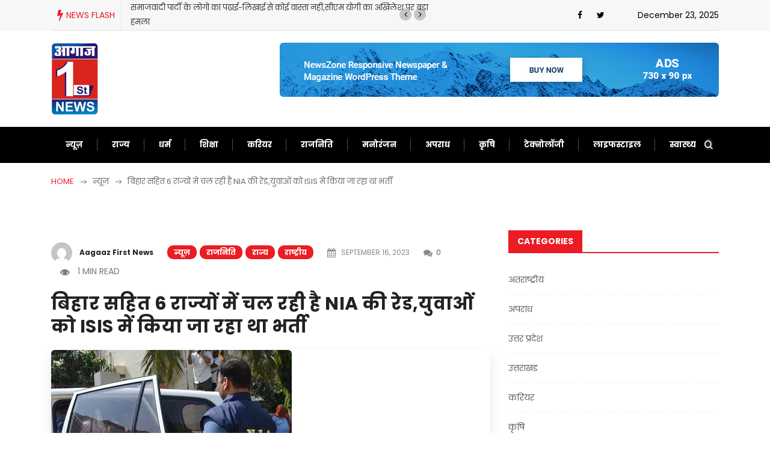

--- FILE ---
content_type: text/html; charset=UTF-8
request_url: https://www.aagaazfirstnews.com/nia-raids-are-going-on-in-6-states-including-bihar-youth-were-being-recruited-in-isis/
body_size: 22062
content:
<!doctype html>
<html lang="en-US" prefix="og: https://ogp.me/ns#">
<head>
	<meta charset="UTF-8">
	<meta name="viewport" content="width=device-width, initial-scale=1">
	<link rel="profile" href="https://gmpg.org/xfn/11">

	      
         
<!-- Search Engine Optimization by Rank Math - https://rankmath.com/ -->
<title>बिहार सहित 6 राज्यों में चल रही है NIA की रेड,युवाओं को ISIS में किया जा रहा था भर्ती - Aagaaz First News</title>
<meta name="description" content="नेशनल इंवेस्टिगेशन एजेंसी (NIA) ने &#039;इस्लामिक स्टेट ऑफ इराक एंड सीरिया&#039; (ISIS) के कट्टरपंथ और भर्ती मामले में तमिलनाडु और तेलंगाना में 30 लोकेशन पर छापेमारी की"/>
<meta name="robots" content="index, follow, max-snippet:-1, max-video-preview:-1, max-image-preview:large"/>
<link rel="canonical" href="https://www.aagaazfirstnews.com/nia-raids-are-going-on-in-6-states-including-bihar-youth-were-being-recruited-in-isis/" />
<meta property="og:locale" content="en_US" />
<meta property="og:type" content="article" />
<meta property="og:title" content="बिहार सहित 6 राज्यों में चल रही है NIA की रेड,युवाओं को ISIS में किया जा रहा था भर्ती - Aagaaz First News" />
<meta property="og:description" content="नेशनल इंवेस्टिगेशन एजेंसी (NIA) ने &#039;इस्लामिक स्टेट ऑफ इराक एंड सीरिया&#039; (ISIS) के कट्टरपंथ और भर्ती मामले में तमिलनाडु और तेलंगाना में 30 लोकेशन पर छापेमारी की" />
<meta property="og:url" content="https://www.aagaazfirstnews.com/nia-raids-are-going-on-in-6-states-including-bihar-youth-were-being-recruited-in-isis/" />
<meta property="og:site_name" content="Aagaaz First News" />
<meta property="article:author" content="https://www.facebook.com/sanjeevkumar.shukla.52" />
<meta property="article:tag" content="ISIS" />
<meta property="article:section" content="न्यूज़" />
<meta property="og:updated_time" content="2023-09-16T10:44:25+05:30" />
<meta property="og:image" content="https://www.aagaazfirstnews.com/wp-content/uploads/2023/09/IMG-20230916-WA0017.jpg" />
<meta property="og:image:secure_url" content="https://www.aagaazfirstnews.com/wp-content/uploads/2023/09/IMG-20230916-WA0017.jpg" />
<meta property="og:image:width" content="400" />
<meta property="og:image:height" content="249" />
<meta property="og:image:alt" content="बिहार सहित 6 राज्यों में चल रही है NIA की रेड,युवाओं को ISIS में किया जा रहा था भर्ती" />
<meta property="og:image:type" content="image/jpeg" />
<meta property="article:published_time" content="2023-09-16T10:44:05+05:30" />
<meta property="article:modified_time" content="2023-09-16T10:44:25+05:30" />
<meta name="twitter:card" content="summary_large_image" />
<meta name="twitter:title" content="बिहार सहित 6 राज्यों में चल रही है NIA की रेड,युवाओं को ISIS में किया जा रहा था भर्ती - Aagaaz First News" />
<meta name="twitter:description" content="नेशनल इंवेस्टिगेशन एजेंसी (NIA) ने &#039;इस्लामिक स्टेट ऑफ इराक एंड सीरिया&#039; (ISIS) के कट्टरपंथ और भर्ती मामले में तमिलनाडु और तेलंगाना में 30 लोकेशन पर छापेमारी की" />
<meta name="twitter:image" content="https://www.aagaazfirstnews.com/wp-content/uploads/2023/09/IMG-20230916-WA0017.jpg" />
<meta name="twitter:label1" content="Written by" />
<meta name="twitter:data1" content="Aagaaz First News" />
<meta name="twitter:label2" content="Time to read" />
<meta name="twitter:data2" content="3 minutes" />
<script type="application/ld+json" class="rank-math-schema">{"@context":"https://schema.org","@graph":[{"@type":["Person","Organization"],"@id":"https://www.aagaazfirstnews.com/#person","name":"Admin","logo":{"@type":"ImageObject","@id":"https://www.aagaazfirstnews.com/#logo","url":"http://localhost/newsportal/wp-content/uploads/2021/03/company-name-logo.jpg","contentUrl":"http://localhost/newsportal/wp-content/uploads/2021/03/company-name-logo.jpg","caption":"Admin","inLanguage":"en-US"},"image":{"@type":"ImageObject","@id":"https://www.aagaazfirstnews.com/#logo","url":"http://localhost/newsportal/wp-content/uploads/2021/03/company-name-logo.jpg","contentUrl":"http://localhost/newsportal/wp-content/uploads/2021/03/company-name-logo.jpg","caption":"Admin","inLanguage":"en-US"}},{"@type":"WebSite","@id":"https://www.aagaazfirstnews.com/#website","url":"https://www.aagaazfirstnews.com","name":"Admin","publisher":{"@id":"https://www.aagaazfirstnews.com/#person"},"inLanguage":"en-US"},{"@type":"ImageObject","@id":"https://www.aagaazfirstnews.com/wp-content/uploads/2023/09/IMG-20230916-WA0017.jpg","url":"https://www.aagaazfirstnews.com/wp-content/uploads/2023/09/IMG-20230916-WA0017.jpg","width":"400","height":"249","inLanguage":"en-US"},{"@type":"WebPage","@id":"https://www.aagaazfirstnews.com/nia-raids-are-going-on-in-6-states-including-bihar-youth-were-being-recruited-in-isis/#webpage","url":"https://www.aagaazfirstnews.com/nia-raids-are-going-on-in-6-states-including-bihar-youth-were-being-recruited-in-isis/","name":"\u092c\u093f\u0939\u093e\u0930 \u0938\u0939\u093f\u0924 6 \u0930\u093e\u091c\u094d\u092f\u094b\u0902 \u092e\u0947\u0902 \u091a\u0932 \u0930\u0939\u0940 \u0939\u0948 NIA \u0915\u0940 \u0930\u0947\u0921,\u092f\u0941\u0935\u093e\u0913\u0902 \u0915\u094b ISIS \u092e\u0947\u0902 \u0915\u093f\u092f\u093e \u091c\u093e \u0930\u0939\u093e \u0925\u093e \u092d\u0930\u094d\u0924\u0940 - Aagaaz First News","datePublished":"2023-09-16T10:44:05+05:30","dateModified":"2023-09-16T10:44:25+05:30","isPartOf":{"@id":"https://www.aagaazfirstnews.com/#website"},"primaryImageOfPage":{"@id":"https://www.aagaazfirstnews.com/wp-content/uploads/2023/09/IMG-20230916-WA0017.jpg"},"inLanguage":"en-US"},{"@type":"Person","@id":"https://www.aagaazfirstnews.com/author/site-editor/","name":"Aagaaz First News","description":"A short bio about the author can be here...","url":"https://www.aagaazfirstnews.com/author/site-editor/","image":{"@type":"ImageObject","@id":"https://secure.gravatar.com/avatar/187dcdd6552aeda61dd1b5ef91b98d8b?s=96&amp;d=mm&amp;r=g","url":"https://secure.gravatar.com/avatar/187dcdd6552aeda61dd1b5ef91b98d8b?s=96&amp;d=mm&amp;r=g","caption":"Aagaaz First News","inLanguage":"en-US"},"sameAs":["https://www.aagaazfirstnews.com/"]},{"@type":"NewsArticle","headline":"\u092c\u093f\u0939\u093e\u0930 \u0938\u0939\u093f\u0924 6 \u0930\u093e\u091c\u094d\u092f\u094b\u0902 \u092e\u0947\u0902 \u091a\u0932 \u0930\u0939\u0940 \u0939\u0948 NIA \u0915\u0940 \u0930\u0947\u0921,\u092f\u0941\u0935\u093e\u0913\u0902 \u0915\u094b ISIS \u092e\u0947\u0902 \u0915\u093f\u092f\u093e \u091c\u093e \u0930\u0939\u093e \u0925\u093e \u092d\u0930\u094d\u0924\u0940 - Aagaaz First News","datePublished":"2023-09-16T10:44:05+05:30","dateModified":"2023-09-16T10:44:25+05:30","articleSection":"\u0928\u094d\u092f\u0942\u095b, \u0930\u093e\u091c\u0928\u093f\u0924\u093f, \u0930\u093e\u091c\u094d\u092f, \u0930\u093e\u0937\u094d\u091f\u094d\u0930\u0940\u092f","author":{"@id":"https://www.aagaazfirstnews.com/author/site-editor/","name":"Aagaaz First News"},"publisher":{"@id":"https://www.aagaazfirstnews.com/#person"},"description":"\u0928\u0947\u0936\u0928\u0932 \u0907\u0902\u0935\u0947\u0938\u094d\u091f\u093f\u0917\u0947\u0936\u0928 \u090f\u091c\u0947\u0902\u0938\u0940 (NIA) \u0928\u0947 &#039;\u0907\u0938\u094d\u0932\u093e\u092e\u093f\u0915 \u0938\u094d\u091f\u0947\u091f \u0911\u092b \u0907\u0930\u093e\u0915 \u090f\u0902\u0921 \u0938\u0940\u0930\u093f\u092f\u093e&#039; (ISIS) \u0915\u0947 \u0915\u091f\u094d\u091f\u0930\u092a\u0902\u0925 \u0914\u0930 \u092d\u0930\u094d\u0924\u0940 \u092e\u093e\u092e\u0932\u0947 \u092e\u0947\u0902 \u0924\u092e\u093f\u0932\u0928\u093e\u0921\u0941 \u0914\u0930 \u0924\u0947\u0932\u0902\u0917\u093e\u0928\u093e \u092e\u0947\u0902 30 \u0932\u094b\u0915\u0947\u0936\u0928 \u092a\u0930 \u091b\u093e\u092a\u0947\u092e\u093e\u0930\u0940 \u0915\u0940","name":"\u092c\u093f\u0939\u093e\u0930 \u0938\u0939\u093f\u0924 6 \u0930\u093e\u091c\u094d\u092f\u094b\u0902 \u092e\u0947\u0902 \u091a\u0932 \u0930\u0939\u0940 \u0939\u0948 NIA \u0915\u0940 \u0930\u0947\u0921,\u092f\u0941\u0935\u093e\u0913\u0902 \u0915\u094b ISIS \u092e\u0947\u0902 \u0915\u093f\u092f\u093e \u091c\u093e \u0930\u0939\u093e \u0925\u093e \u092d\u0930\u094d\u0924\u0940 - Aagaaz First News","@id":"https://www.aagaazfirstnews.com/nia-raids-are-going-on-in-6-states-including-bihar-youth-were-being-recruited-in-isis/#richSnippet","isPartOf":{"@id":"https://www.aagaazfirstnews.com/nia-raids-are-going-on-in-6-states-including-bihar-youth-were-being-recruited-in-isis/#webpage"},"image":{"@id":"https://www.aagaazfirstnews.com/wp-content/uploads/2023/09/IMG-20230916-WA0017.jpg"},"inLanguage":"en-US","mainEntityOfPage":{"@id":"https://www.aagaazfirstnews.com/nia-raids-are-going-on-in-6-states-including-bihar-youth-were-being-recruited-in-isis/#webpage"}}]}</script>
<!-- /Rank Math WordPress SEO plugin -->

<link rel='dns-prefetch' href='//static.addtoany.com' />
<link rel='dns-prefetch' href='//fonts.googleapis.com' />
<link rel="alternate" type="application/rss+xml" title="Aagaaz First News &raquo; Feed" href="https://www.aagaazfirstnews.com/feed/" />
<link rel="alternate" type="application/rss+xml" title="Aagaaz First News &raquo; Comments Feed" href="https://www.aagaazfirstnews.com/comments/feed/" />
<script type="text/javascript">
/* <![CDATA[ */
window._wpemojiSettings = {"baseUrl":"https:\/\/s.w.org\/images\/core\/emoji\/15.0.3\/72x72\/","ext":".png","svgUrl":"https:\/\/s.w.org\/images\/core\/emoji\/15.0.3\/svg\/","svgExt":".svg","source":{"concatemoji":"https:\/\/www.aagaazfirstnews.com\/wp-includes\/js\/wp-emoji-release.min.js?ver=6.6.4"}};
/*! This file is auto-generated */
!function(i,n){var o,s,e;function c(e){try{var t={supportTests:e,timestamp:(new Date).valueOf()};sessionStorage.setItem(o,JSON.stringify(t))}catch(e){}}function p(e,t,n){e.clearRect(0,0,e.canvas.width,e.canvas.height),e.fillText(t,0,0);var t=new Uint32Array(e.getImageData(0,0,e.canvas.width,e.canvas.height).data),r=(e.clearRect(0,0,e.canvas.width,e.canvas.height),e.fillText(n,0,0),new Uint32Array(e.getImageData(0,0,e.canvas.width,e.canvas.height).data));return t.every(function(e,t){return e===r[t]})}function u(e,t,n){switch(t){case"flag":return n(e,"\ud83c\udff3\ufe0f\u200d\u26a7\ufe0f","\ud83c\udff3\ufe0f\u200b\u26a7\ufe0f")?!1:!n(e,"\ud83c\uddfa\ud83c\uddf3","\ud83c\uddfa\u200b\ud83c\uddf3")&&!n(e,"\ud83c\udff4\udb40\udc67\udb40\udc62\udb40\udc65\udb40\udc6e\udb40\udc67\udb40\udc7f","\ud83c\udff4\u200b\udb40\udc67\u200b\udb40\udc62\u200b\udb40\udc65\u200b\udb40\udc6e\u200b\udb40\udc67\u200b\udb40\udc7f");case"emoji":return!n(e,"\ud83d\udc26\u200d\u2b1b","\ud83d\udc26\u200b\u2b1b")}return!1}function f(e,t,n){var r="undefined"!=typeof WorkerGlobalScope&&self instanceof WorkerGlobalScope?new OffscreenCanvas(300,150):i.createElement("canvas"),a=r.getContext("2d",{willReadFrequently:!0}),o=(a.textBaseline="top",a.font="600 32px Arial",{});return e.forEach(function(e){o[e]=t(a,e,n)}),o}function t(e){var t=i.createElement("script");t.src=e,t.defer=!0,i.head.appendChild(t)}"undefined"!=typeof Promise&&(o="wpEmojiSettingsSupports",s=["flag","emoji"],n.supports={everything:!0,everythingExceptFlag:!0},e=new Promise(function(e){i.addEventListener("DOMContentLoaded",e,{once:!0})}),new Promise(function(t){var n=function(){try{var e=JSON.parse(sessionStorage.getItem(o));if("object"==typeof e&&"number"==typeof e.timestamp&&(new Date).valueOf()<e.timestamp+604800&&"object"==typeof e.supportTests)return e.supportTests}catch(e){}return null}();if(!n){if("undefined"!=typeof Worker&&"undefined"!=typeof OffscreenCanvas&&"undefined"!=typeof URL&&URL.createObjectURL&&"undefined"!=typeof Blob)try{var e="postMessage("+f.toString()+"("+[JSON.stringify(s),u.toString(),p.toString()].join(",")+"));",r=new Blob([e],{type:"text/javascript"}),a=new Worker(URL.createObjectURL(r),{name:"wpTestEmojiSupports"});return void(a.onmessage=function(e){c(n=e.data),a.terminate(),t(n)})}catch(e){}c(n=f(s,u,p))}t(n)}).then(function(e){for(var t in e)n.supports[t]=e[t],n.supports.everything=n.supports.everything&&n.supports[t],"flag"!==t&&(n.supports.everythingExceptFlag=n.supports.everythingExceptFlag&&n.supports[t]);n.supports.everythingExceptFlag=n.supports.everythingExceptFlag&&!n.supports.flag,n.DOMReady=!1,n.readyCallback=function(){n.DOMReady=!0}}).then(function(){return e}).then(function(){var e;n.supports.everything||(n.readyCallback(),(e=n.source||{}).concatemoji?t(e.concatemoji):e.wpemoji&&e.twemoji&&(t(e.twemoji),t(e.wpemoji)))}))}((window,document),window._wpemojiSettings);
/* ]]> */
</script>
<style id='wp-emoji-styles-inline-css' type='text/css'>

	img.wp-smiley, img.emoji {
		display: inline !important;
		border: none !important;
		box-shadow: none !important;
		height: 1em !important;
		width: 1em !important;
		margin: 0 0.07em !important;
		vertical-align: -0.1em !important;
		background: none !important;
		padding: 0 !important;
	}
</style>
<link rel='stylesheet' id='wp-block-library-css' href='https://www.aagaazfirstnews.com/wp-includes/css/dist/block-library/style.min.css?ver=6.6.4' type='text/css' media='all' />
<style id='classic-theme-styles-inline-css' type='text/css'>
/*! This file is auto-generated */
.wp-block-button__link{color:#fff;background-color:#32373c;border-radius:9999px;box-shadow:none;text-decoration:none;padding:calc(.667em + 2px) calc(1.333em + 2px);font-size:1.125em}.wp-block-file__button{background:#32373c;color:#fff;text-decoration:none}
</style>
<style id='global-styles-inline-css' type='text/css'>
:root{--wp--preset--aspect-ratio--square: 1;--wp--preset--aspect-ratio--4-3: 4/3;--wp--preset--aspect-ratio--3-4: 3/4;--wp--preset--aspect-ratio--3-2: 3/2;--wp--preset--aspect-ratio--2-3: 2/3;--wp--preset--aspect-ratio--16-9: 16/9;--wp--preset--aspect-ratio--9-16: 9/16;--wp--preset--color--black: #000000;--wp--preset--color--cyan-bluish-gray: #abb8c3;--wp--preset--color--white: #ffffff;--wp--preset--color--pale-pink: #f78da7;--wp--preset--color--vivid-red: #cf2e2e;--wp--preset--color--luminous-vivid-orange: #ff6900;--wp--preset--color--luminous-vivid-amber: #fcb900;--wp--preset--color--light-green-cyan: #7bdcb5;--wp--preset--color--vivid-green-cyan: #00d084;--wp--preset--color--pale-cyan-blue: #8ed1fc;--wp--preset--color--vivid-cyan-blue: #0693e3;--wp--preset--color--vivid-purple: #9b51e0;--wp--preset--gradient--vivid-cyan-blue-to-vivid-purple: linear-gradient(135deg,rgba(6,147,227,1) 0%,rgb(155,81,224) 100%);--wp--preset--gradient--light-green-cyan-to-vivid-green-cyan: linear-gradient(135deg,rgb(122,220,180) 0%,rgb(0,208,130) 100%);--wp--preset--gradient--luminous-vivid-amber-to-luminous-vivid-orange: linear-gradient(135deg,rgba(252,185,0,1) 0%,rgba(255,105,0,1) 100%);--wp--preset--gradient--luminous-vivid-orange-to-vivid-red: linear-gradient(135deg,rgba(255,105,0,1) 0%,rgb(207,46,46) 100%);--wp--preset--gradient--very-light-gray-to-cyan-bluish-gray: linear-gradient(135deg,rgb(238,238,238) 0%,rgb(169,184,195) 100%);--wp--preset--gradient--cool-to-warm-spectrum: linear-gradient(135deg,rgb(74,234,220) 0%,rgb(151,120,209) 20%,rgb(207,42,186) 40%,rgb(238,44,130) 60%,rgb(251,105,98) 80%,rgb(254,248,76) 100%);--wp--preset--gradient--blush-light-purple: linear-gradient(135deg,rgb(255,206,236) 0%,rgb(152,150,240) 100%);--wp--preset--gradient--blush-bordeaux: linear-gradient(135deg,rgb(254,205,165) 0%,rgb(254,45,45) 50%,rgb(107,0,62) 100%);--wp--preset--gradient--luminous-dusk: linear-gradient(135deg,rgb(255,203,112) 0%,rgb(199,81,192) 50%,rgb(65,88,208) 100%);--wp--preset--gradient--pale-ocean: linear-gradient(135deg,rgb(255,245,203) 0%,rgb(182,227,212) 50%,rgb(51,167,181) 100%);--wp--preset--gradient--electric-grass: linear-gradient(135deg,rgb(202,248,128) 0%,rgb(113,206,126) 100%);--wp--preset--gradient--midnight: linear-gradient(135deg,rgb(2,3,129) 0%,rgb(40,116,252) 100%);--wp--preset--font-size--small: 13px;--wp--preset--font-size--medium: 20px;--wp--preset--font-size--large: 36px;--wp--preset--font-size--x-large: 42px;--wp--preset--spacing--20: 0.44rem;--wp--preset--spacing--30: 0.67rem;--wp--preset--spacing--40: 1rem;--wp--preset--spacing--50: 1.5rem;--wp--preset--spacing--60: 2.25rem;--wp--preset--spacing--70: 3.38rem;--wp--preset--spacing--80: 5.06rem;--wp--preset--shadow--natural: 6px 6px 9px rgba(0, 0, 0, 0.2);--wp--preset--shadow--deep: 12px 12px 50px rgba(0, 0, 0, 0.4);--wp--preset--shadow--sharp: 6px 6px 0px rgba(0, 0, 0, 0.2);--wp--preset--shadow--outlined: 6px 6px 0px -3px rgba(255, 255, 255, 1), 6px 6px rgba(0, 0, 0, 1);--wp--preset--shadow--crisp: 6px 6px 0px rgba(0, 0, 0, 1);}:where(.is-layout-flex){gap: 0.5em;}:where(.is-layout-grid){gap: 0.5em;}body .is-layout-flex{display: flex;}.is-layout-flex{flex-wrap: wrap;align-items: center;}.is-layout-flex > :is(*, div){margin: 0;}body .is-layout-grid{display: grid;}.is-layout-grid > :is(*, div){margin: 0;}:where(.wp-block-columns.is-layout-flex){gap: 2em;}:where(.wp-block-columns.is-layout-grid){gap: 2em;}:where(.wp-block-post-template.is-layout-flex){gap: 1.25em;}:where(.wp-block-post-template.is-layout-grid){gap: 1.25em;}.has-black-color{color: var(--wp--preset--color--black) !important;}.has-cyan-bluish-gray-color{color: var(--wp--preset--color--cyan-bluish-gray) !important;}.has-white-color{color: var(--wp--preset--color--white) !important;}.has-pale-pink-color{color: var(--wp--preset--color--pale-pink) !important;}.has-vivid-red-color{color: var(--wp--preset--color--vivid-red) !important;}.has-luminous-vivid-orange-color{color: var(--wp--preset--color--luminous-vivid-orange) !important;}.has-luminous-vivid-amber-color{color: var(--wp--preset--color--luminous-vivid-amber) !important;}.has-light-green-cyan-color{color: var(--wp--preset--color--light-green-cyan) !important;}.has-vivid-green-cyan-color{color: var(--wp--preset--color--vivid-green-cyan) !important;}.has-pale-cyan-blue-color{color: var(--wp--preset--color--pale-cyan-blue) !important;}.has-vivid-cyan-blue-color{color: var(--wp--preset--color--vivid-cyan-blue) !important;}.has-vivid-purple-color{color: var(--wp--preset--color--vivid-purple) !important;}.has-black-background-color{background-color: var(--wp--preset--color--black) !important;}.has-cyan-bluish-gray-background-color{background-color: var(--wp--preset--color--cyan-bluish-gray) !important;}.has-white-background-color{background-color: var(--wp--preset--color--white) !important;}.has-pale-pink-background-color{background-color: var(--wp--preset--color--pale-pink) !important;}.has-vivid-red-background-color{background-color: var(--wp--preset--color--vivid-red) !important;}.has-luminous-vivid-orange-background-color{background-color: var(--wp--preset--color--luminous-vivid-orange) !important;}.has-luminous-vivid-amber-background-color{background-color: var(--wp--preset--color--luminous-vivid-amber) !important;}.has-light-green-cyan-background-color{background-color: var(--wp--preset--color--light-green-cyan) !important;}.has-vivid-green-cyan-background-color{background-color: var(--wp--preset--color--vivid-green-cyan) !important;}.has-pale-cyan-blue-background-color{background-color: var(--wp--preset--color--pale-cyan-blue) !important;}.has-vivid-cyan-blue-background-color{background-color: var(--wp--preset--color--vivid-cyan-blue) !important;}.has-vivid-purple-background-color{background-color: var(--wp--preset--color--vivid-purple) !important;}.has-black-border-color{border-color: var(--wp--preset--color--black) !important;}.has-cyan-bluish-gray-border-color{border-color: var(--wp--preset--color--cyan-bluish-gray) !important;}.has-white-border-color{border-color: var(--wp--preset--color--white) !important;}.has-pale-pink-border-color{border-color: var(--wp--preset--color--pale-pink) !important;}.has-vivid-red-border-color{border-color: var(--wp--preset--color--vivid-red) !important;}.has-luminous-vivid-orange-border-color{border-color: var(--wp--preset--color--luminous-vivid-orange) !important;}.has-luminous-vivid-amber-border-color{border-color: var(--wp--preset--color--luminous-vivid-amber) !important;}.has-light-green-cyan-border-color{border-color: var(--wp--preset--color--light-green-cyan) !important;}.has-vivid-green-cyan-border-color{border-color: var(--wp--preset--color--vivid-green-cyan) !important;}.has-pale-cyan-blue-border-color{border-color: var(--wp--preset--color--pale-cyan-blue) !important;}.has-vivid-cyan-blue-border-color{border-color: var(--wp--preset--color--vivid-cyan-blue) !important;}.has-vivid-purple-border-color{border-color: var(--wp--preset--color--vivid-purple) !important;}.has-vivid-cyan-blue-to-vivid-purple-gradient-background{background: var(--wp--preset--gradient--vivid-cyan-blue-to-vivid-purple) !important;}.has-light-green-cyan-to-vivid-green-cyan-gradient-background{background: var(--wp--preset--gradient--light-green-cyan-to-vivid-green-cyan) !important;}.has-luminous-vivid-amber-to-luminous-vivid-orange-gradient-background{background: var(--wp--preset--gradient--luminous-vivid-amber-to-luminous-vivid-orange) !important;}.has-luminous-vivid-orange-to-vivid-red-gradient-background{background: var(--wp--preset--gradient--luminous-vivid-orange-to-vivid-red) !important;}.has-very-light-gray-to-cyan-bluish-gray-gradient-background{background: var(--wp--preset--gradient--very-light-gray-to-cyan-bluish-gray) !important;}.has-cool-to-warm-spectrum-gradient-background{background: var(--wp--preset--gradient--cool-to-warm-spectrum) !important;}.has-blush-light-purple-gradient-background{background: var(--wp--preset--gradient--blush-light-purple) !important;}.has-blush-bordeaux-gradient-background{background: var(--wp--preset--gradient--blush-bordeaux) !important;}.has-luminous-dusk-gradient-background{background: var(--wp--preset--gradient--luminous-dusk) !important;}.has-pale-ocean-gradient-background{background: var(--wp--preset--gradient--pale-ocean) !important;}.has-electric-grass-gradient-background{background: var(--wp--preset--gradient--electric-grass) !important;}.has-midnight-gradient-background{background: var(--wp--preset--gradient--midnight) !important;}.has-small-font-size{font-size: var(--wp--preset--font-size--small) !important;}.has-medium-font-size{font-size: var(--wp--preset--font-size--medium) !important;}.has-large-font-size{font-size: var(--wp--preset--font-size--large) !important;}.has-x-large-font-size{font-size: var(--wp--preset--font-size--x-large) !important;}
:where(.wp-block-post-template.is-layout-flex){gap: 1.25em;}:where(.wp-block-post-template.is-layout-grid){gap: 1.25em;}
:where(.wp-block-columns.is-layout-flex){gap: 2em;}:where(.wp-block-columns.is-layout-grid){gap: 2em;}
:root :where(.wp-block-pullquote){font-size: 1.5em;line-height: 1.6;}
</style>
<link rel='stylesheet' id='contact-form-7-css' href='https://www.aagaazfirstnews.com/wp-content/plugins/contact-form-7/includes/css/styles.css?ver=6.0.6' type='text/css' media='all' />
<link rel='stylesheet' id='bootstrap-css' href='https://www.aagaazfirstnews.com/wp-content/themes/newseqo/assets/css/bootstrap.min.css?ver=2.1.1' type='text/css' media='all' />
<link rel='stylesheet' id='font-awesome-css' href='https://www.aagaazfirstnews.com/wp-content/themes/newseqo/assets/css/font-awesome.css?ver=2.1.1' type='text/css' media='all' />
<link rel='stylesheet' id='icofont-css' href='https://www.aagaazfirstnews.com/wp-content/themes/newseqo/assets/css/icofont.css?ver=2.1.1' type='text/css' media='all' />
<link rel='stylesheet' id='owl-carousel-min-css' href='https://www.aagaazfirstnews.com/wp-content/themes/newseqo/assets/css/owl.carousel.min.css?ver=2.1.1' type='text/css' media='all' />
<link rel='stylesheet' id='owl-theme-default-css' href='https://www.aagaazfirstnews.com/wp-content/themes/newseqo/assets/css/owl.theme.default.min.css?ver=2.1.1' type='text/css' media='all' />
<link rel='stylesheet' id='magnific-popup-css' href='https://www.aagaazfirstnews.com/wp-content/themes/newseqo/assets/css/magnific-popup.css?ver=2.1.1' type='text/css' media='all' />
<link rel='stylesheet' id='mCustomScrollbar-css' href='https://www.aagaazfirstnews.com/wp-content/themes/newseqo/assets/css/jquery.mCustomScrollbar.css?ver=2.1.1' type='text/css' media='all' />
<link rel='stylesheet' id='newseqo-gutenberg-styles-css' href='https://www.aagaazfirstnews.com/wp-content/themes/newseqo/assets/css/gutenberg-custom.css?ver=2.1.1' type='text/css' media='all' />
<link rel='stylesheet' id='newseqo-master-css' href='https://www.aagaazfirstnews.com/wp-content/themes/newseqo/assets/css/master.css?ver=2.1.1' type='text/css' media='all' />
<style id='newseqo-master-inline-css' type='text/css'>

            .logo-area .site-title a , .logo-area .site-desc{
               color:#000000;
            }
            
            .entry-header .entry-title a, .widget-title ,
            .post-title a ,h1,h2,h3,h4,h5,h6 {
               color:#101010;
            }
            .tranding-bar .trending-slide .trending-title,
            .tranding-bar .trending-slide .trending-title i{
               color: #eb1c23;
            }

            .tranding-bar .trending-slide .post-title a {
                  color: #ffffff;
               }
               .tranding-bar .trending-slide {
                  background: #eb1c23;
               }
            .entry-header .entry-title a:hover,
            .sidebar ul li a:hover, .xs-footer-section ul li a:hover,
            .btn:hover,
            a:hover,
            .blog-single .post-meta li a:hover,
            .post-navigation h3:hover, .post-navigation span:hover ,
            .header .navbar-light .navbar-nav li.active > a,
            .header .navbar-light .navbar-nav li a:hover,
            .post-title a:hover,
            .category-layout2 .entry-blog-summery .readmore-btn:hover,
            a

            {
               color:  #eb1c23;
            } 
            .tag-lists a:hover, .tagcloud a:hover,
            .sticky.post .meta-featured-post,
            .widget-title:before,
            .btn ,
            .block-title.title-border .title-bg,
            .block-title.title-border .title-bg::before ,
            .owl-next, .owl-prev,
            a.post-cat,
            .header.dark-header .header-wrapper .navbar-light .navbar-nav > li.active, .header.dark-header .header-wrapper .navbar-light .navbar-nav > li:hover,
            .sidebar .widget .widget-header .widget-title,
            .wp-block-image figure figcaption, .wp-block-image figcaption,
            .not-found .input-group-btn,
            .header .navbar-light .navbar-nav > li.active > a:before,
            .header.dark-header .header-wrapper .navbar-light .navbar-nav > li.active::before, .header.dark-header .header-wrapper .navbar-light .navbar-nav > li:hover::before,
            .BackTo,
            .header.header-solid .nav-search-area a,
            .xs-footer-section .widget.widget_search .input-group-btn, .sidebar .widget.widget_search .input-group-btn,
            .blog-single .tag-lists span{
               background:#eb1c23;
            }
            .tag-lists a:hover, .tagcloud a:hover,
            .sidebar .widget .widget-header,
            .not-found .input-group-btn{
               border-color: #eb1c23;
            }
            .block-title.title-border .title-bg::after{
               border-left-color: #eb1c23;
            }
            .block-title.title-border{
               border-bottom-color: #eb1c23;
            }
            .copyright-area{
                     background: #000000;
                     padding-top: 20px;
                     padding-bottom: 20px;
            }
            .copyright-area{
               color:  #ffffff;
            }
            
            body{
               background:#ffffff;
            
            } 
             body {
               
                     font-family:"Poppins";
                  }
                h1 {
                  font-family:"Poppins";letter-spacing:22;
               }
             h2 {
                  font-family:"Poppins";letter-spacing:18;
               }
              h3 {
                  font-family:"Poppins";letter-spacing:16;
               }
              h4 {
                  font-family:"Poppins";letter-spacing:14;
               }
            
</style>
<link rel='stylesheet' id='addtoany-css' href='https://www.aagaazfirstnews.com/wp-content/plugins/add-to-any/addtoany.min.css?ver=1.16' type='text/css' media='all' />
<link crossorigin="anonymous" rel='stylesheet' id='google-fonts-css' href='https://fonts.googleapis.com/css?family=Poppins%3A400%2C700%2C900&#038;ver=6.6.4' type='text/css' media='all' />
<script type="text/javascript" id="addtoany-core-js-before">
/* <![CDATA[ */
window.a2a_config=window.a2a_config||{};a2a_config.callbacks=[];a2a_config.overlays=[];a2a_config.templates={};
/* ]]> */
</script>
<script type="text/javascript" defer src="https://static.addtoany.com/menu/page.js" id="addtoany-core-js"></script>
<script type="text/javascript" src="https://www.aagaazfirstnews.com/wp-includes/js/jquery/jquery.min.js?ver=3.7.1" id="jquery-core-js"></script>
<script type="text/javascript" src="https://www.aagaazfirstnews.com/wp-includes/js/jquery/jquery-migrate.min.js?ver=3.4.1" id="jquery-migrate-js"></script>
<script type="text/javascript" defer src="https://www.aagaazfirstnews.com/wp-content/plugins/add-to-any/addtoany.min.js?ver=1.1" id="addtoany-jquery-js"></script>
<link rel="https://api.w.org/" href="https://www.aagaazfirstnews.com/wp-json/" /><link rel="alternate" title="JSON" type="application/json" href="https://www.aagaazfirstnews.com/wp-json/wp/v2/posts/22068" /><link rel="EditURI" type="application/rsd+xml" title="RSD" href="https://www.aagaazfirstnews.com/xmlrpc.php?rsd" />
<meta name="generator" content="WordPress 6.6.4" />
<link rel='shortlink' href='https://www.aagaazfirstnews.com/?p=22068' />
<link rel="alternate" title="oEmbed (JSON)" type="application/json+oembed" href="https://www.aagaazfirstnews.com/wp-json/oembed/1.0/embed?url=https%3A%2F%2Fwww.aagaazfirstnews.com%2Fnia-raids-are-going-on-in-6-states-including-bihar-youth-were-being-recruited-in-isis%2F" />
<link rel="alternate" title="oEmbed (XML)" type="text/xml+oembed" href="https://www.aagaazfirstnews.com/wp-json/oembed/1.0/embed?url=https%3A%2F%2Fwww.aagaazfirstnews.com%2Fnia-raids-are-going-on-in-6-states-including-bihar-youth-were-being-recruited-in-isis%2F&#038;format=xml" />
<meta property="fb:app_id" content=""/><link rel="amphtml" href="https://www.aagaazfirstnews.com/nia-raids-are-going-on-in-6-states-including-bihar-youth-were-being-recruited-in-isis/?amp"><link rel="icon" href="https://www.aagaazfirstnews.com/wp-content/uploads/2023/03/aagaaz_site_icon-512x465-1-70x70.png" sizes="32x32" />
<link rel="icon" href="https://www.aagaazfirstnews.com/wp-content/uploads/2023/03/aagaaz_site_icon-512x465-1.png" sizes="192x192" />
<link rel="apple-touch-icon" href="https://www.aagaazfirstnews.com/wp-content/uploads/2023/03/aagaaz_site_icon-512x465-1.png" />
<meta name="msapplication-TileImage" content="https://www.aagaazfirstnews.com/wp-content/uploads/2023/03/aagaaz_site_icon-512x465-1.png" />
		<style type="text/css" id="wp-custom-css">
			.tranding-bar .trending-slide .post-title a {
    color: #333333;
}
/Hide recaptcha badge/
.grecaptcha-badge {
    display: none;
}
.grecaptcha-badge {
    display:none !important;
}		</style>
		</head>

<body class="post-template-default single single-post postid-22068 single-format-standard wp-custom-logo sidebar-active">



	<div id="page" class="site">
		<a class="skip-link screen-reader-text" href="#content">Skip to content</a>
			<div class="topbar dark-topbar">
		<div class="container">
			<div class="row text-md-left text-center">
				<div class="col-md-7 col-lg-7 xs-center">
							<div class="tranding-bar">
			<div class="container clearfix">
					<div id="tredingcarousel" class="trending-slide carousel slide trending-slide-bg" data-ride="carousel">
													<h3 class="trending-title"><i class="fa fa-bolt"></i> News Flash</h3>
												<div class="carousel-inner">
																							<div class="carousel-item active">
																	<div class="post-content">
										<h3 class="post-title title-small"><a href="https://www.aagaazfirstnews.com/samajwadi-party-members-have-no-connection-with-education-cm-yogi-launches-a-scathing-attack-on-akhilesh/">समाजवादी पार्टी के लोगों का पढ़ाई-लिखाई से कोई वास्ता नहीं,सीएम योगी का अखिलेश पर बड़ा हमला</a></h3>
									</div><!--/.most-view-item-content -->
								</div><!--/.carousel-item -->
																							<div class="carousel-item">
																	<div class="post-content">
										<h3 class="post-title title-small"><a href="https://www.aagaazfirstnews.com/cm-nitish-met-amit-shah-samrat-chaudhary-was-also-present/">अमित शाह से सीएम नीतीश ने किया मुलाकात,सम्राट चौधरी भी रहे मौजूद</a></h3>
									</div><!--/.most-view-item-content -->
								</div><!--/.carousel-item -->
																							<div class="carousel-item">
																	<div class="post-content">
										<h3 class="post-title title-small"><a href="https://www.aagaazfirstnews.com/gold-and-silver-prices-rise-again-making-buying-difficult/">सोने-चांदी के दामों में फिर आई बड़ी तेजी,खरीदारी करना हुआ मुश्किल</a></h3>
									</div><!--/.most-view-item-content -->
								</div><!--/.carousel-item -->
																							<div class="carousel-item">
																	<div class="post-content">
										<h3 class="post-title title-small"><a href="https://www.aagaazfirstnews.com/former-pm-sheikh-hasina-said-on-not-going-to-bangladesh-i-will-not-go-there%e0%a4%9c%e0%a4%8a%e0%a4%97-%e0%a4%b5%e0%a4%b9/">बांग्लादेश नहीं जाने पर बोली पूर्व PM शेख हसीना-नहीं जाऊंगी वहां!</a></h3>
									</div><!--/.most-view-item-content -->
								</div><!--/.carousel-item -->
																							<div class="carousel-item">
																	<div class="post-content">
										<h3 class="post-title title-small"><a href="https://www.aagaazfirstnews.com/humayun-kabir-starts-talking-about-the-muslim-community-there-will-be-a-big-dent-in-mamata-banerjees-vote-bank/">मुस्लिम समाज की बात करने लगे हुमायूं कबीर,ममता बनर्जी के वोट बैंक में होगी बड़ी सेंधमारी!</a></h3>
									</div><!--/.most-view-item-content -->
								</div><!--/.carousel-item -->
													</div> <!--/.carousel-inner-->
													<div class="tp-control">
								<a class="tp-control-prev" href="#tredingcarousel" role="button" data-slide="prev">
									<i class="fa fa-angle-left"></i>
								</a>
								<a class="tp-control-next" href="#tredingcarousel" role="button" data-slide="next">
									<i class="fa fa-angle-right"></i>
								</a>
							</div>
											</div> <!--/.trending-slide-->
				</div> <!--/.container-->
		</div> <!--/.trending-bar-->
   				</div>
				<div class="col-md-3 col-lg-3 align-self-center">
											<ul class="social-links text-md-right">
																<li>
										<a title="Facebook" href="#">
											<span class="social-icon">
												<i class="fa fa-facebook"></i>
											</span>
										</a>
									</li>
																	<li>
										<a title="Twitter" href="#">
											<span class="social-icon">
												<i class="fa fa-twitter"></i>
											</span>
										</a>
									</li>
																					</ul>
									</div>
				<!-- end col -->
				<div class="col-md-2 col-lg-2 align-self-center">
					<div class="topbar-left-content text-right">
						<ul class="top-info">
							<li> <i class="fa fa-calendar-check-o" aria-hidden="true"></i> 
								December 23, 2025							</li>
						</ul>
						
					</div>
				</div>
				<!-- end col -->
			</div>
			<div class="b-bottom"></div>
			<!-- end row -->
		</div>
		<!-- end container -->
	</div>

<div class="header-middle-area dark-header-middle-area">
	<div class="container">
		<div class="row">
			<div class="col-md-3 align-self-center">
				<div class="logo-area">
											<a class="logo" href="https://www.aagaazfirstnews.com/">
							<a href="https://www.aagaazfirstnews.com/" class="custom-logo-link" rel="home"><img width="78" height="120" src="https://www.aagaazfirstnews.com/wp-content/uploads/2023/03/aagaaz_logo.jpg" class="custom-logo" alt="Aagaaz First News" decoding="async" /></a>						</a>
									
				</div>
			</div>
			<!-- col end  -->
			<div class="col-md-9 d-none d-md-block">

				<div class="banner-img text-right">

					  
 
      <a href="">
         <img class="img-fluid" src="https://www.aagaazfirstnews.com/wp-content/uploads/2023/03/banner_ad.jpg" alt="Newseqo ads">
      </a>

   				</div>

			</div>
			<!-- col end  -->
		</div>
	</div>
</div>
<header id="header" class="header header-classic dark-header">
	<div class=" header-wrapper  ">
		<div class="container">
			<nav class="navbar navbar-expand-lg navbar-light">
				<a class="logo d-none" href="https://www.aagaazfirstnews.com/">
					<img class="img-fluid" src="https://www.aagaazfirstnews.com/wp-content/themes/newseqo/assets/images/logo/logo-dark.png" alt="Aagaaz First News">
				</a>
				<button class="navbar-toggler" type="button" data-toggle="collapse" data-target="#primary-nav" aria-controls="primary-nav" aria-expanded="false" aria-label="Toggle navigation">
					<span class="navbar-toggler-icon"><i class="xts-icon xts-menu"></i></span>
				</button>
				<div id="primary-nav" class="collapse navbar-collapse justify-content-start"><ul id="main-menu" class="navbar-nav  main-menu"><li id="menu-item-993" class="menu-item menu-item-type-taxonomy menu-item-object-category current-post-ancestor current-menu-parent current-post-parent menu-item-has-children menu-item-993 nav-item dropdown"><a href="https://www.aagaazfirstnews.com/category/news/" class="nav-link dropdown-toggle" data-toggle="dropdown">न्यूज़</a>
<ul class="dropdown-menu">
	<li id="menu-item-998" class="menu-item menu-item-type-taxonomy menu-item-object-category current-post-ancestor current-menu-parent current-post-parent menu-item-998 nav-item"><a href="https://www.aagaazfirstnews.com/category/news/national/" class=" dropdown-item">राष्ट्रीय</a>	<li id="menu-item-994" class="menu-item menu-item-type-taxonomy menu-item-object-category menu-item-994 nav-item"><a href="https://www.aagaazfirstnews.com/category/news/international/" class=" dropdown-item">अंतराष्ट्रीय</a>	<li id="menu-item-996" class="menu-item menu-item-type-taxonomy menu-item-object-category menu-item-996 nav-item"><a href="https://www.aagaazfirstnews.com/category/news/sports/" class=" dropdown-item">खेल</a>	<li id="menu-item-995" class="menu-item menu-item-type-taxonomy menu-item-object-category menu-item-995 nav-item"><a href="https://www.aagaazfirstnews.com/category/news/business/" class=" dropdown-item">बिज़नेस</a></ul>
</li>
<li id="menu-item-1428" class="menu-item menu-item-type-taxonomy menu-item-object-category current-post-ancestor current-menu-parent current-post-parent menu-item-has-children menu-item-1428 nav-item dropdown"><a href="https://www.aagaazfirstnews.com/category/states/" class="nav-link dropdown-toggle" data-toggle="dropdown">राज्य</a>
<ul class="dropdown-menu">
	<li id="menu-item-1436" class="menu-item menu-item-type-taxonomy menu-item-object-category menu-item-1436 nav-item"><a href="https://www.aagaazfirstnews.com/category/states/bihar/" class=" dropdown-item">बिहार</a>	<li id="menu-item-1433" class="menu-item menu-item-type-taxonomy menu-item-object-category menu-item-1433 nav-item"><a href="https://www.aagaazfirstnews.com/category/states/jharkhand/" class=" dropdown-item">झारखंड</a>	<li id="menu-item-1429" class="menu-item menu-item-type-taxonomy menu-item-object-category menu-item-1429 nav-item"><a href="https://www.aagaazfirstnews.com/category/states/uttar-pradesh/" class=" dropdown-item">उत्तर प्रदेश</a>	<li id="menu-item-1434" class="menu-item menu-item-type-taxonomy menu-item-object-category menu-item-1434 nav-item"><a href="https://www.aagaazfirstnews.com/category/states/delhi/" class=" dropdown-item">दिल्ली</a>	<li id="menu-item-1438" class="menu-item menu-item-type-taxonomy menu-item-object-category menu-item-1438 nav-item"><a href="https://www.aagaazfirstnews.com/category/states/maharashtra/" class=" dropdown-item">महाराष्ट्र</a>	<li id="menu-item-1430" class="menu-item menu-item-type-taxonomy menu-item-object-category menu-item-1430 nav-item"><a href="https://www.aagaazfirstnews.com/category/states/uttarakhand/" class=" dropdown-item">उत्तराखंड</a>	<li id="menu-item-1431" class="menu-item menu-item-type-taxonomy menu-item-object-category menu-item-1431 nav-item"><a href="https://www.aagaazfirstnews.com/category/states/gujrat/" class=" dropdown-item">गुजरात</a>	<li id="menu-item-1435" class="menu-item menu-item-type-taxonomy menu-item-object-category menu-item-1435 nav-item"><a href="https://www.aagaazfirstnews.com/category/states/west-bengal/" class=" dropdown-item">पश्चिम बंगाल</a>	<li id="menu-item-1437" class="menu-item menu-item-type-taxonomy menu-item-object-category menu-item-1437 nav-item"><a href="https://www.aagaazfirstnews.com/category/states/madhya-pradesh/" class=" dropdown-item">मध्यप्रदेश</a>	<li id="menu-item-1439" class="menu-item menu-item-type-taxonomy menu-item-object-category menu-item-1439 nav-item"><a href="https://www.aagaazfirstnews.com/category/states/rajasthan/" class=" dropdown-item">राजस्थान</a>	<li id="menu-item-1432" class="menu-item menu-item-type-taxonomy menu-item-object-category menu-item-1432 nav-item"><a href="https://www.aagaazfirstnews.com/category/states/jammu-kashmir/" class=" dropdown-item">जम्मू कश्मीर</a></ul>
</li>
<li id="menu-item-1000" class="menu-item menu-item-type-taxonomy menu-item-object-category menu-item-1000 nav-item"><a href="https://www.aagaazfirstnews.com/category/religious/" class="nav-link">धर्म</a></li>
<li id="menu-item-978" class="menu-item menu-item-type-taxonomy menu-item-object-category menu-item-978 nav-item"><a href="https://www.aagaazfirstnews.com/category/education/" class="nav-link">शिक्षा</a></li>
<li id="menu-item-974" class="menu-item menu-item-type-taxonomy menu-item-object-category menu-item-974 nav-item"><a href="https://www.aagaazfirstnews.com/category/careers/" class="nav-link">करियर</a></li>
<li id="menu-item-1427" class="menu-item menu-item-type-taxonomy menu-item-object-category current-post-ancestor current-menu-parent current-post-parent menu-item-1427 nav-item"><a href="https://www.aagaazfirstnews.com/category/politics/" class="nav-link">राजनिति</a></li>
<li id="menu-item-979" class="menu-item menu-item-type-taxonomy menu-item-object-category menu-item-979 nav-item"><a href="https://www.aagaazfirstnews.com/category/entertainment/" class="nav-link">मनोरंजन</a></li>
<li id="menu-item-990" class="menu-item menu-item-type-taxonomy menu-item-object-category menu-item-990 nav-item"><a href="https://www.aagaazfirstnews.com/category/crime/" class="nav-link">अपराध</a></li>
<li id="menu-item-976" class="menu-item menu-item-type-taxonomy menu-item-object-category menu-item-976 nav-item"><a href="https://www.aagaazfirstnews.com/category/agriculture/" class="nav-link">कृषि</a></li>
<li id="menu-item-973" class="menu-item menu-item-type-taxonomy menu-item-object-category menu-item-973 nav-item"><a href="https://www.aagaazfirstnews.com/category/technology/" class="nav-link">टेक्नोलॉजी</a></li>
<li id="menu-item-970" class="menu-item menu-item-type-taxonomy menu-item-object-category menu-item-970 nav-item"><a href="https://www.aagaazfirstnews.com/category/lifestyle/" class="nav-link">लाइफस्टाइल</a></li>
<li id="menu-item-972" class="menu-item menu-item-type-taxonomy menu-item-object-category menu-item-972 nav-item"><a href="https://www.aagaazfirstnews.com/category/health/" class="nav-link">स्वास्थ्य</a></li>
</ul></div>								<div class="nav-search-area w-10 text-right">
											<div class="header-search-icon">
							<a href="#modal-popup-2" class="navsearch-button nav-search-button xs-modal-popup"><i class="xts-icon xts-search1"></i></a>
						</div>
										<!-- xs modal -->
					<div class="zoom-anim-dialog mfp-hide modal-searchPanel ts-search-form" id="modal-popup-2">
						<div class="modal-dialog modal-lg">
							<div class="modal-content">
								<div class="xs-search-panel">
									
       <form  method="get" action="https://www.aagaazfirstnews.com/" class="newszone-serach xs-search-group">
           <div class="input-group">
               <input type="search" class="form-control" name="s" placeholder="Search" value="">
               <button class="input-group-btn search-button"><i class="xts-icon xts-search1"></i></button>
           </div>
       </form>								</div>
							</div>
						</div>
					</div><!-- End xs modal -->
					<!-- end language switcher strart -->
				</div>
				<!-- Site search end-->
			</nav>
		</div><!-- container end-->
	</div>
</header>
<!-- tranding bar -->
		<div id="content" class="site-content">

   <div class="blog-breadcrumb">            
      <div class="container">
         <div class="row">
            <div class="col-12">
                           <ol class="breadcrumb"><li><a href=https://www.aagaazfirstnews.com>Home</a></li> <i class="xts-icon xts-arrow-right"></i><li>न्यूज़</li><i class="xts-icon xts-arrow-right"></i>  <li>बिहार सहित 6 राज्यों में चल रही है NIA की रेड,युवाओं को ISIS में किया जा रहा था भर्ती</li></ol>                        </div>
         </div>
      </div>
   </div>
<div id="main-content" class="blog-single main-container" role="main">
	<div class="container">
		<div class="row">
                      <div class="col-lg-8 col-md-12">
                  <!-- Article header -->
   <header class="entry-header clearfix">
      <ul class="post-meta">

      <li class="post-author"><img alt='' src='https://secure.gravatar.com/avatar/187dcdd6552aeda61dd1b5ef91b98d8b?s=55&#038;d=mm&#038;r=g' srcset='https://secure.gravatar.com/avatar/187dcdd6552aeda61dd1b5ef91b98d8b?s=110&#038;d=mm&#038;r=g 2x' class='avatar avatar-55 photo' height='55' width='55' decoding='async'/><a href="https://www.aagaazfirstnews.com/author/site-editor/">Aagaaz First News</a></li>         <li class="post-category">
            <a class="post-cat " href="https://www.aagaazfirstnews.com/category/news/" style="">न्यूज़</a><a class="post-cat " href="https://www.aagaazfirstnews.com/category/politics/" style="">राजनिति</a><a class="post-cat " href="https://www.aagaazfirstnews.com/category/states/" style="">राज्य</a><a class="post-cat " href="https://www.aagaazfirstnews.com/category/news/national/" style="">राष्ट्रीय</a>         </li>
      <li class="post-meta-date">
                  <i class="fa fa-calendar"></i>
                     September 16, 2023</li> <li class="post-comment"><i class="fa fa-comments"></i><a href="#" class="comments-link">0 </a></li><li class="read-time"><span class="post-read-time"><i class="fa fa-eye"></i><span class="read-time">1 min read</span> </span></li>   </ul>
   
    
         <h2 class="post-title lg">
            बिहार सहित 6 राज्यों में चल रही है NIA की रेड,युवाओं को ISIS में किया जा रहा था भर्ती         </h2>
         
   </header><!-- header end -->
		<div class="post-media post-image">
    
		     <img class="img-fluid" src="https://www.aagaazfirstnews.com/wp-content/uploads/2023/09/IMG-20230916-WA0017.jpg" alt=" बिहार सहित 6 राज्यों में चल रही है NIA की रेड,युवाओं को ISIS में किया जा रहा था भर्ती">
            
      </div>
    
		<div class="post-body clearfix">

		<!-- Article content -->
		<div class="entry-content clearfix">
			<div class="addtoany_share_save_container addtoany_content addtoany_content_top"><div class="addtoany_header">Sharing Is Caring:</div><div class="a2a_kit a2a_kit_size_32 addtoany_list" data-a2a-url="https://www.aagaazfirstnews.com/nia-raids-are-going-on-in-6-states-including-bihar-youth-were-being-recruited-in-isis/" data-a2a-title="बिहार सहित 6 राज्यों में चल रही है NIA की रेड,युवाओं को ISIS में किया जा रहा था भर्ती"><a class="a2a_button_facebook" href="https://www.addtoany.com/add_to/facebook?linkurl=https%3A%2F%2Fwww.aagaazfirstnews.com%2Fnia-raids-are-going-on-in-6-states-including-bihar-youth-were-being-recruited-in-isis%2F&amp;linkname=%E0%A4%AC%E0%A4%BF%E0%A4%B9%E0%A4%BE%E0%A4%B0%20%E0%A4%B8%E0%A4%B9%E0%A4%BF%E0%A4%A4%206%20%E0%A4%B0%E0%A4%BE%E0%A4%9C%E0%A5%8D%E0%A4%AF%E0%A5%8B%E0%A4%82%20%E0%A4%AE%E0%A5%87%E0%A4%82%20%E0%A4%9A%E0%A4%B2%20%E0%A4%B0%E0%A4%B9%E0%A5%80%20%E0%A4%B9%E0%A5%88%20NIA%20%E0%A4%95%E0%A5%80%20%E0%A4%B0%E0%A5%87%E0%A4%A1%2C%E0%A4%AF%E0%A5%81%E0%A4%B5%E0%A4%BE%E0%A4%93%E0%A4%82%20%E0%A4%95%E0%A5%8B%20ISIS%20%E0%A4%AE%E0%A5%87%E0%A4%82%20%E0%A4%95%E0%A4%BF%E0%A4%AF%E0%A4%BE%20%E0%A4%9C%E0%A4%BE%20%E0%A4%B0%E0%A4%B9%E0%A4%BE%20%E0%A4%A5%E0%A4%BE%20%E0%A4%AD%E0%A4%B0%E0%A5%8D%E0%A4%A4%E0%A5%80" title="Facebook" rel="nofollow noopener" target="_blank"></a><a class="a2a_button_whatsapp" href="https://www.addtoany.com/add_to/whatsapp?linkurl=https%3A%2F%2Fwww.aagaazfirstnews.com%2Fnia-raids-are-going-on-in-6-states-including-bihar-youth-were-being-recruited-in-isis%2F&amp;linkname=%E0%A4%AC%E0%A4%BF%E0%A4%B9%E0%A4%BE%E0%A4%B0%20%E0%A4%B8%E0%A4%B9%E0%A4%BF%E0%A4%A4%206%20%E0%A4%B0%E0%A4%BE%E0%A4%9C%E0%A5%8D%E0%A4%AF%E0%A5%8B%E0%A4%82%20%E0%A4%AE%E0%A5%87%E0%A4%82%20%E0%A4%9A%E0%A4%B2%20%E0%A4%B0%E0%A4%B9%E0%A5%80%20%E0%A4%B9%E0%A5%88%20NIA%20%E0%A4%95%E0%A5%80%20%E0%A4%B0%E0%A5%87%E0%A4%A1%2C%E0%A4%AF%E0%A5%81%E0%A4%B5%E0%A4%BE%E0%A4%93%E0%A4%82%20%E0%A4%95%E0%A5%8B%20ISIS%20%E0%A4%AE%E0%A5%87%E0%A4%82%20%E0%A4%95%E0%A4%BF%E0%A4%AF%E0%A4%BE%20%E0%A4%9C%E0%A4%BE%20%E0%A4%B0%E0%A4%B9%E0%A4%BE%20%E0%A4%A5%E0%A4%BE%20%E0%A4%AD%E0%A4%B0%E0%A5%8D%E0%A4%A4%E0%A5%80" title="WhatsApp" rel="nofollow noopener" target="_blank"></a><a class="a2a_button_twitter" href="https://www.addtoany.com/add_to/twitter?linkurl=https%3A%2F%2Fwww.aagaazfirstnews.com%2Fnia-raids-are-going-on-in-6-states-including-bihar-youth-were-being-recruited-in-isis%2F&amp;linkname=%E0%A4%AC%E0%A4%BF%E0%A4%B9%E0%A4%BE%E0%A4%B0%20%E0%A4%B8%E0%A4%B9%E0%A4%BF%E0%A4%A4%206%20%E0%A4%B0%E0%A4%BE%E0%A4%9C%E0%A5%8D%E0%A4%AF%E0%A5%8B%E0%A4%82%20%E0%A4%AE%E0%A5%87%E0%A4%82%20%E0%A4%9A%E0%A4%B2%20%E0%A4%B0%E0%A4%B9%E0%A5%80%20%E0%A4%B9%E0%A5%88%20NIA%20%E0%A4%95%E0%A5%80%20%E0%A4%B0%E0%A5%87%E0%A4%A1%2C%E0%A4%AF%E0%A5%81%E0%A4%B5%E0%A4%BE%E0%A4%93%E0%A4%82%20%E0%A4%95%E0%A5%8B%20ISIS%20%E0%A4%AE%E0%A5%87%E0%A4%82%20%E0%A4%95%E0%A4%BF%E0%A4%AF%E0%A4%BE%20%E0%A4%9C%E0%A4%BE%20%E0%A4%B0%E0%A4%B9%E0%A4%BE%20%E0%A4%A5%E0%A4%BE%20%E0%A4%AD%E0%A4%B0%E0%A5%8D%E0%A4%A4%E0%A5%80" title="Twitter" rel="nofollow noopener" target="_blank"></a><a class="a2a_button_telegram" href="https://www.addtoany.com/add_to/telegram?linkurl=https%3A%2F%2Fwww.aagaazfirstnews.com%2Fnia-raids-are-going-on-in-6-states-including-bihar-youth-were-being-recruited-in-isis%2F&amp;linkname=%E0%A4%AC%E0%A4%BF%E0%A4%B9%E0%A4%BE%E0%A4%B0%20%E0%A4%B8%E0%A4%B9%E0%A4%BF%E0%A4%A4%206%20%E0%A4%B0%E0%A4%BE%E0%A4%9C%E0%A5%8D%E0%A4%AF%E0%A5%8B%E0%A4%82%20%E0%A4%AE%E0%A5%87%E0%A4%82%20%E0%A4%9A%E0%A4%B2%20%E0%A4%B0%E0%A4%B9%E0%A5%80%20%E0%A4%B9%E0%A5%88%20NIA%20%E0%A4%95%E0%A5%80%20%E0%A4%B0%E0%A5%87%E0%A4%A1%2C%E0%A4%AF%E0%A5%81%E0%A4%B5%E0%A4%BE%E0%A4%93%E0%A4%82%20%E0%A4%95%E0%A5%8B%20ISIS%20%E0%A4%AE%E0%A5%87%E0%A4%82%20%E0%A4%95%E0%A4%BF%E0%A4%AF%E0%A4%BE%20%E0%A4%9C%E0%A4%BE%20%E0%A4%B0%E0%A4%B9%E0%A4%BE%20%E0%A4%A5%E0%A4%BE%20%E0%A4%AD%E0%A4%B0%E0%A5%8D%E0%A4%A4%E0%A5%80" title="Telegram" rel="nofollow noopener" target="_blank"></a><a class="a2a_button_pinterest" href="https://www.addtoany.com/add_to/pinterest?linkurl=https%3A%2F%2Fwww.aagaazfirstnews.com%2Fnia-raids-are-going-on-in-6-states-including-bihar-youth-were-being-recruited-in-isis%2F&amp;linkname=%E0%A4%AC%E0%A4%BF%E0%A4%B9%E0%A4%BE%E0%A4%B0%20%E0%A4%B8%E0%A4%B9%E0%A4%BF%E0%A4%A4%206%20%E0%A4%B0%E0%A4%BE%E0%A4%9C%E0%A5%8D%E0%A4%AF%E0%A5%8B%E0%A4%82%20%E0%A4%AE%E0%A5%87%E0%A4%82%20%E0%A4%9A%E0%A4%B2%20%E0%A4%B0%E0%A4%B9%E0%A5%80%20%E0%A4%B9%E0%A5%88%20NIA%20%E0%A4%95%E0%A5%80%20%E0%A4%B0%E0%A5%87%E0%A4%A1%2C%E0%A4%AF%E0%A5%81%E0%A4%B5%E0%A4%BE%E0%A4%93%E0%A4%82%20%E0%A4%95%E0%A5%8B%20ISIS%20%E0%A4%AE%E0%A5%87%E0%A4%82%20%E0%A4%95%E0%A4%BF%E0%A4%AF%E0%A4%BE%20%E0%A4%9C%E0%A4%BE%20%E0%A4%B0%E0%A4%B9%E0%A4%BE%20%E0%A4%A5%E0%A4%BE%20%E0%A4%AD%E0%A4%B0%E0%A5%8D%E0%A4%A4%E0%A5%80" title="Pinterest" rel="nofollow noopener" target="_blank"></a><a class="a2a_button_email" href="https://www.addtoany.com/add_to/email?linkurl=https%3A%2F%2Fwww.aagaazfirstnews.com%2Fnia-raids-are-going-on-in-6-states-including-bihar-youth-were-being-recruited-in-isis%2F&amp;linkname=%E0%A4%AC%E0%A4%BF%E0%A4%B9%E0%A4%BE%E0%A4%B0%20%E0%A4%B8%E0%A4%B9%E0%A4%BF%E0%A4%A4%206%20%E0%A4%B0%E0%A4%BE%E0%A4%9C%E0%A5%8D%E0%A4%AF%E0%A5%8B%E0%A4%82%20%E0%A4%AE%E0%A5%87%E0%A4%82%20%E0%A4%9A%E0%A4%B2%20%E0%A4%B0%E0%A4%B9%E0%A5%80%20%E0%A4%B9%E0%A5%88%20NIA%20%E0%A4%95%E0%A5%80%20%E0%A4%B0%E0%A5%87%E0%A4%A1%2C%E0%A4%AF%E0%A5%81%E0%A4%B5%E0%A4%BE%E0%A4%93%E0%A4%82%20%E0%A4%95%E0%A5%8B%20ISIS%20%E0%A4%AE%E0%A5%87%E0%A4%82%20%E0%A4%95%E0%A4%BF%E0%A4%AF%E0%A4%BE%20%E0%A4%9C%E0%A4%BE%20%E0%A4%B0%E0%A4%B9%E0%A4%BE%20%E0%A4%A5%E0%A4%BE%20%E0%A4%AD%E0%A4%B0%E0%A5%8D%E0%A4%A4%E0%A5%80" title="Email" rel="nofollow noopener" target="_blank"></a><a class="a2a_button_google_gmail" href="https://www.addtoany.com/add_to/google_gmail?linkurl=https%3A%2F%2Fwww.aagaazfirstnews.com%2Fnia-raids-are-going-on-in-6-states-including-bihar-youth-were-being-recruited-in-isis%2F&amp;linkname=%E0%A4%AC%E0%A4%BF%E0%A4%B9%E0%A4%BE%E0%A4%B0%20%E0%A4%B8%E0%A4%B9%E0%A4%BF%E0%A4%A4%206%20%E0%A4%B0%E0%A4%BE%E0%A4%9C%E0%A5%8D%E0%A4%AF%E0%A5%8B%E0%A4%82%20%E0%A4%AE%E0%A5%87%E0%A4%82%20%E0%A4%9A%E0%A4%B2%20%E0%A4%B0%E0%A4%B9%E0%A5%80%20%E0%A4%B9%E0%A5%88%20NIA%20%E0%A4%95%E0%A5%80%20%E0%A4%B0%E0%A5%87%E0%A4%A1%2C%E0%A4%AF%E0%A5%81%E0%A4%B5%E0%A4%BE%E0%A4%93%E0%A4%82%20%E0%A4%95%E0%A5%8B%20ISIS%20%E0%A4%AE%E0%A5%87%E0%A4%82%20%E0%A4%95%E0%A4%BF%E0%A4%AF%E0%A4%BE%20%E0%A4%9C%E0%A4%BE%20%E0%A4%B0%E0%A4%B9%E0%A4%BE%20%E0%A4%A5%E0%A4%BE%20%E0%A4%AD%E0%A4%B0%E0%A5%8D%E0%A4%A4%E0%A5%80" title="Gmail" rel="nofollow noopener" target="_blank"></a><a class="a2a_dd addtoany_share_save addtoany_share" href="https://www.addtoany.com/share"></a></div></div>
<p>नेशनल इंवेस्टिगेशन एजेंसी (NIA) ने &#8216;इस्लामिक स्टेट ऑफ इराक एंड सीरिया&#8217; (ISIS) के कट्टरपंथ और भर्ती मामले में तमिलनाडु और तेलंगाना में 30 लोकेशन पर छापेमारी की है. फिलहाल कोयंबटूर में 21 जगहों, चेन्नई में 3 जगहों, हैदराबाद/साइबराबाद में 5 जगहों और तेनकासी में 1 जगह छापेमारी चल रही है. एनआईए आतंकी संगठन आईएसआईएस को भारत में पांव फैलाने से रोकने के लिए लगातार कदम उठा रही है.तमिलनाडु और तेलंगाना में फैले आईएसआईएस मॉड्यूल के खिलाफ एनआईए की ये कार्रवाई चल रही है. एनआईए ने हाल ही में  तमिलनाडु और तेलंगाना में आतंक फैलाने की साजिश में आईएसआईएस के रोल की जांच के लिए एक केस दर्ज किया. इस केस के दर्ज होने के बाद ही एनआईए ने दोनों राज्यों में 30 ठिकानों पर छापेमारी का फैसला किया है. इन छापेमारी के जरिए आईएसआईएस से जुड़े लोगों को पकड़ना है, जिन्हें आतंक फैलाने की जिम्मेदारी दी गई है.  इससे पहले, एनआईए ने झारखंड मॉड्यूल से जुड़े मामले में कई राज्यों में छापेमारी की. इस दौरान एक संदिग्ध को गिरफ्तार किया गया. एनआईए के अधिकारियों ने बताया कि जुलाई में अलीगढ़ मुस्लिम यूनिवर्सिटी के छात्र फैजान अंसारी को गिरफ्तार किया गया. उसके अरेस्ट के बाद ही ये छापेमारी की गई. यूनिवर्सिटी के पास रहने के दौरान फैजान कुछ चरमपंथियों के संपर्क में आया।</p>



<figure class="wp-block-image size-full"><img fetchpriority="high" decoding="async" width="380" height="214" src="https://www.aagaazfirstnews.com/wp-content/uploads/2023/09/IMG-20230916-WA0018.jpg" alt="IMG 20230916 WA0018" class="wp-image-22069" title="बिहार सहित 6 राज्यों में चल रही है NIA की रेड,युवाओं को ISIS में किया जा रहा था भर्ती 1" srcset="https://www.aagaazfirstnews.com/wp-content/uploads/2023/09/IMG-20230916-WA0018.jpg 380w, https://www.aagaazfirstnews.com/wp-content/uploads/2023/09/IMG-20230916-WA0018-300x169.jpg 300w" sizes="(max-width: 380px) 100vw, 380px" /></figure>



<p>छह राज्यों में नौ जगहों पर हुई छापेमारी में राहुल सेन उर्फ उमर बहादुर नाम के शख्स को गिरफ्तार किया गया. अधिकारियों ने बताया कि छापेमारी के दौरान इलेक्ट्रॉनिक और लैपटॉप, पेन, ड्राइव, मोबाइल फोन जैसे डिजिटल डिवाइस जैसी चीजें बरामद हुई हैं. इसके अलावा आपत्तिजनक सामग्री, एक चाकू और आईएसआईएस से जुड़े अनकों डॉक्यूमेंट्स भी एनआईए के हाथ लगे हैं. एनआईए ने बिहार के सीवान जिले, उत्तर प्रदेश के जौनपुर, आजमगढ़ और महाराजगंज जिलों, मध्य प्रदेश के रतलाम, पंजाब के लुधियाना, गोवा के दक्षिण गोवा, कर्नाटक के यादगिर और महाराष्ट्र के मुंबई में छापे मारे. राहुल सेन को आतंकी गतिविधियों में शामिल होने के चलते रतलाम से गिरफ्तार किया गया. एनआईए ने बताया कि सोशल मीडिया के जरिए आईएसआईएस का प्रोपेगैंडा फैलाया जा रहा था. इसके अलावा आतंकी गतिविधियों को अंजाम देने के लिए युवाओं की भर्ती की जा रही थी।</p>
<div id="wpdevar_comment_1" style="width:100%;text-align:left;">
		<span style="padding: 10px;font-size:20px;font-family:Arial,Helvetica Neue,Helvetica,sans-serif;color:#000000;">Comments</span>
		<div class="fb-comments" data-href="https://www.aagaazfirstnews.com/nia-raids-are-going-on-in-6-states-including-bihar-youth-were-being-recruited-in-isis/" data-order-by="social" data-numposts="7" data-width="100%" style="display:block;"></div></div><style>#wpdevar_comment_1 span,#wpdevar_comment_1 iframe{width:100% !important;} #wpdevar_comment_1 iframe{max-height: 100% !important;}</style><div class="addtoany_share_save_container addtoany_content addtoany_content_bottom"><div class="addtoany_header">Sharing Is Caring:</div><div class="a2a_kit a2a_kit_size_32 addtoany_list" data-a2a-url="https://www.aagaazfirstnews.com/nia-raids-are-going-on-in-6-states-including-bihar-youth-were-being-recruited-in-isis/" data-a2a-title="बिहार सहित 6 राज्यों में चल रही है NIA की रेड,युवाओं को ISIS में किया जा रहा था भर्ती"><a class="a2a_button_facebook" href="https://www.addtoany.com/add_to/facebook?linkurl=https%3A%2F%2Fwww.aagaazfirstnews.com%2Fnia-raids-are-going-on-in-6-states-including-bihar-youth-were-being-recruited-in-isis%2F&amp;linkname=%E0%A4%AC%E0%A4%BF%E0%A4%B9%E0%A4%BE%E0%A4%B0%20%E0%A4%B8%E0%A4%B9%E0%A4%BF%E0%A4%A4%206%20%E0%A4%B0%E0%A4%BE%E0%A4%9C%E0%A5%8D%E0%A4%AF%E0%A5%8B%E0%A4%82%20%E0%A4%AE%E0%A5%87%E0%A4%82%20%E0%A4%9A%E0%A4%B2%20%E0%A4%B0%E0%A4%B9%E0%A5%80%20%E0%A4%B9%E0%A5%88%20NIA%20%E0%A4%95%E0%A5%80%20%E0%A4%B0%E0%A5%87%E0%A4%A1%2C%E0%A4%AF%E0%A5%81%E0%A4%B5%E0%A4%BE%E0%A4%93%E0%A4%82%20%E0%A4%95%E0%A5%8B%20ISIS%20%E0%A4%AE%E0%A5%87%E0%A4%82%20%E0%A4%95%E0%A4%BF%E0%A4%AF%E0%A4%BE%20%E0%A4%9C%E0%A4%BE%20%E0%A4%B0%E0%A4%B9%E0%A4%BE%20%E0%A4%A5%E0%A4%BE%20%E0%A4%AD%E0%A4%B0%E0%A5%8D%E0%A4%A4%E0%A5%80" title="Facebook" rel="nofollow noopener" target="_blank"></a><a class="a2a_button_whatsapp" href="https://www.addtoany.com/add_to/whatsapp?linkurl=https%3A%2F%2Fwww.aagaazfirstnews.com%2Fnia-raids-are-going-on-in-6-states-including-bihar-youth-were-being-recruited-in-isis%2F&amp;linkname=%E0%A4%AC%E0%A4%BF%E0%A4%B9%E0%A4%BE%E0%A4%B0%20%E0%A4%B8%E0%A4%B9%E0%A4%BF%E0%A4%A4%206%20%E0%A4%B0%E0%A4%BE%E0%A4%9C%E0%A5%8D%E0%A4%AF%E0%A5%8B%E0%A4%82%20%E0%A4%AE%E0%A5%87%E0%A4%82%20%E0%A4%9A%E0%A4%B2%20%E0%A4%B0%E0%A4%B9%E0%A5%80%20%E0%A4%B9%E0%A5%88%20NIA%20%E0%A4%95%E0%A5%80%20%E0%A4%B0%E0%A5%87%E0%A4%A1%2C%E0%A4%AF%E0%A5%81%E0%A4%B5%E0%A4%BE%E0%A4%93%E0%A4%82%20%E0%A4%95%E0%A5%8B%20ISIS%20%E0%A4%AE%E0%A5%87%E0%A4%82%20%E0%A4%95%E0%A4%BF%E0%A4%AF%E0%A4%BE%20%E0%A4%9C%E0%A4%BE%20%E0%A4%B0%E0%A4%B9%E0%A4%BE%20%E0%A4%A5%E0%A4%BE%20%E0%A4%AD%E0%A4%B0%E0%A5%8D%E0%A4%A4%E0%A5%80" title="WhatsApp" rel="nofollow noopener" target="_blank"></a><a class="a2a_button_twitter" href="https://www.addtoany.com/add_to/twitter?linkurl=https%3A%2F%2Fwww.aagaazfirstnews.com%2Fnia-raids-are-going-on-in-6-states-including-bihar-youth-were-being-recruited-in-isis%2F&amp;linkname=%E0%A4%AC%E0%A4%BF%E0%A4%B9%E0%A4%BE%E0%A4%B0%20%E0%A4%B8%E0%A4%B9%E0%A4%BF%E0%A4%A4%206%20%E0%A4%B0%E0%A4%BE%E0%A4%9C%E0%A5%8D%E0%A4%AF%E0%A5%8B%E0%A4%82%20%E0%A4%AE%E0%A5%87%E0%A4%82%20%E0%A4%9A%E0%A4%B2%20%E0%A4%B0%E0%A4%B9%E0%A5%80%20%E0%A4%B9%E0%A5%88%20NIA%20%E0%A4%95%E0%A5%80%20%E0%A4%B0%E0%A5%87%E0%A4%A1%2C%E0%A4%AF%E0%A5%81%E0%A4%B5%E0%A4%BE%E0%A4%93%E0%A4%82%20%E0%A4%95%E0%A5%8B%20ISIS%20%E0%A4%AE%E0%A5%87%E0%A4%82%20%E0%A4%95%E0%A4%BF%E0%A4%AF%E0%A4%BE%20%E0%A4%9C%E0%A4%BE%20%E0%A4%B0%E0%A4%B9%E0%A4%BE%20%E0%A4%A5%E0%A4%BE%20%E0%A4%AD%E0%A4%B0%E0%A5%8D%E0%A4%A4%E0%A5%80" title="Twitter" rel="nofollow noopener" target="_blank"></a><a class="a2a_button_telegram" href="https://www.addtoany.com/add_to/telegram?linkurl=https%3A%2F%2Fwww.aagaazfirstnews.com%2Fnia-raids-are-going-on-in-6-states-including-bihar-youth-were-being-recruited-in-isis%2F&amp;linkname=%E0%A4%AC%E0%A4%BF%E0%A4%B9%E0%A4%BE%E0%A4%B0%20%E0%A4%B8%E0%A4%B9%E0%A4%BF%E0%A4%A4%206%20%E0%A4%B0%E0%A4%BE%E0%A4%9C%E0%A5%8D%E0%A4%AF%E0%A5%8B%E0%A4%82%20%E0%A4%AE%E0%A5%87%E0%A4%82%20%E0%A4%9A%E0%A4%B2%20%E0%A4%B0%E0%A4%B9%E0%A5%80%20%E0%A4%B9%E0%A5%88%20NIA%20%E0%A4%95%E0%A5%80%20%E0%A4%B0%E0%A5%87%E0%A4%A1%2C%E0%A4%AF%E0%A5%81%E0%A4%B5%E0%A4%BE%E0%A4%93%E0%A4%82%20%E0%A4%95%E0%A5%8B%20ISIS%20%E0%A4%AE%E0%A5%87%E0%A4%82%20%E0%A4%95%E0%A4%BF%E0%A4%AF%E0%A4%BE%20%E0%A4%9C%E0%A4%BE%20%E0%A4%B0%E0%A4%B9%E0%A4%BE%20%E0%A4%A5%E0%A4%BE%20%E0%A4%AD%E0%A4%B0%E0%A5%8D%E0%A4%A4%E0%A5%80" title="Telegram" rel="nofollow noopener" target="_blank"></a><a class="a2a_button_pinterest" href="https://www.addtoany.com/add_to/pinterest?linkurl=https%3A%2F%2Fwww.aagaazfirstnews.com%2Fnia-raids-are-going-on-in-6-states-including-bihar-youth-were-being-recruited-in-isis%2F&amp;linkname=%E0%A4%AC%E0%A4%BF%E0%A4%B9%E0%A4%BE%E0%A4%B0%20%E0%A4%B8%E0%A4%B9%E0%A4%BF%E0%A4%A4%206%20%E0%A4%B0%E0%A4%BE%E0%A4%9C%E0%A5%8D%E0%A4%AF%E0%A5%8B%E0%A4%82%20%E0%A4%AE%E0%A5%87%E0%A4%82%20%E0%A4%9A%E0%A4%B2%20%E0%A4%B0%E0%A4%B9%E0%A5%80%20%E0%A4%B9%E0%A5%88%20NIA%20%E0%A4%95%E0%A5%80%20%E0%A4%B0%E0%A5%87%E0%A4%A1%2C%E0%A4%AF%E0%A5%81%E0%A4%B5%E0%A4%BE%E0%A4%93%E0%A4%82%20%E0%A4%95%E0%A5%8B%20ISIS%20%E0%A4%AE%E0%A5%87%E0%A4%82%20%E0%A4%95%E0%A4%BF%E0%A4%AF%E0%A4%BE%20%E0%A4%9C%E0%A4%BE%20%E0%A4%B0%E0%A4%B9%E0%A4%BE%20%E0%A4%A5%E0%A4%BE%20%E0%A4%AD%E0%A4%B0%E0%A5%8D%E0%A4%A4%E0%A5%80" title="Pinterest" rel="nofollow noopener" target="_blank"></a><a class="a2a_button_email" href="https://www.addtoany.com/add_to/email?linkurl=https%3A%2F%2Fwww.aagaazfirstnews.com%2Fnia-raids-are-going-on-in-6-states-including-bihar-youth-were-being-recruited-in-isis%2F&amp;linkname=%E0%A4%AC%E0%A4%BF%E0%A4%B9%E0%A4%BE%E0%A4%B0%20%E0%A4%B8%E0%A4%B9%E0%A4%BF%E0%A4%A4%206%20%E0%A4%B0%E0%A4%BE%E0%A4%9C%E0%A5%8D%E0%A4%AF%E0%A5%8B%E0%A4%82%20%E0%A4%AE%E0%A5%87%E0%A4%82%20%E0%A4%9A%E0%A4%B2%20%E0%A4%B0%E0%A4%B9%E0%A5%80%20%E0%A4%B9%E0%A5%88%20NIA%20%E0%A4%95%E0%A5%80%20%E0%A4%B0%E0%A5%87%E0%A4%A1%2C%E0%A4%AF%E0%A5%81%E0%A4%B5%E0%A4%BE%E0%A4%93%E0%A4%82%20%E0%A4%95%E0%A5%8B%20ISIS%20%E0%A4%AE%E0%A5%87%E0%A4%82%20%E0%A4%95%E0%A4%BF%E0%A4%AF%E0%A4%BE%20%E0%A4%9C%E0%A4%BE%20%E0%A4%B0%E0%A4%B9%E0%A4%BE%20%E0%A4%A5%E0%A4%BE%20%E0%A4%AD%E0%A4%B0%E0%A5%8D%E0%A4%A4%E0%A5%80" title="Email" rel="nofollow noopener" target="_blank"></a><a class="a2a_button_google_gmail" href="https://www.addtoany.com/add_to/google_gmail?linkurl=https%3A%2F%2Fwww.aagaazfirstnews.com%2Fnia-raids-are-going-on-in-6-states-including-bihar-youth-were-being-recruited-in-isis%2F&amp;linkname=%E0%A4%AC%E0%A4%BF%E0%A4%B9%E0%A4%BE%E0%A4%B0%20%E0%A4%B8%E0%A4%B9%E0%A4%BF%E0%A4%A4%206%20%E0%A4%B0%E0%A4%BE%E0%A4%9C%E0%A5%8D%E0%A4%AF%E0%A5%8B%E0%A4%82%20%E0%A4%AE%E0%A5%87%E0%A4%82%20%E0%A4%9A%E0%A4%B2%20%E0%A4%B0%E0%A4%B9%E0%A5%80%20%E0%A4%B9%E0%A5%88%20NIA%20%E0%A4%95%E0%A5%80%20%E0%A4%B0%E0%A5%87%E0%A4%A1%2C%E0%A4%AF%E0%A5%81%E0%A4%B5%E0%A4%BE%E0%A4%93%E0%A4%82%20%E0%A4%95%E0%A5%8B%20ISIS%20%E0%A4%AE%E0%A5%87%E0%A4%82%20%E0%A4%95%E0%A4%BF%E0%A4%AF%E0%A4%BE%20%E0%A4%9C%E0%A4%BE%20%E0%A4%B0%E0%A4%B9%E0%A4%BE%20%E0%A4%A5%E0%A4%BE%20%E0%A4%AD%E0%A4%B0%E0%A5%8D%E0%A4%A4%E0%A5%80" title="Gmail" rel="nofollow noopener" target="_blank"></a><a class="a2a_dd addtoany_share_save addtoany_share" href="https://www.addtoany.com/share"></a></div></div>         <div class="post-footer clearfix">
            <div class="post-tag-container"><div class="tag-lists"><span>Tags: </span><a href="https://www.aagaazfirstnews.com/tag/isis/" rel="tag">ISIS</a></div></div>         </div> <!-- .entry-footer -->
			
         		</div> <!-- end entry-content -->
   </div> <!-- end post-body -->
      <nav class="post-navigation clearfix">
         <div class="post-previous">
                           <a href="https://www.aagaazfirstnews.com/pakistan-reaches-poverty-level-petrol-price-rises-to-rs-331-per-liter-overnight/">
                  <h3>कंगाल होने पर पहुंचा पाकिस्तान,रातों-रात पेट्रोल की कीमत हुई 331 रूपये लीटर</h3>
                  <span><i class="xts-icon xts-arrow-left"></i>Previous post</span>
               </a>
                     </div>
         <div class="post-next">
                           <a href="https://www.aagaazfirstnews.com/bjp-said-on-mamata-banerjees-foreign-tour-people-of-bengal-are-being-fooled/">
                  <h3>ममता बनर्जी के विदेश दौरे पर बोली बीजेपी-बंगाल के लोगों को बनाया जा रहा है मूर्ख</h3>
   
                  <span>Next post <i class="xts-icon xts-arrow-right"></i></span>
               </a>
                     </div>
      </nav>
    

         <div class="author-box solid-bg">
            <div class="author-img pull-left">
               <img alt='' src='https://secure.gravatar.com/avatar/?s=96&#038;d=mm&#038;r=g' srcset='https://secure.gravatar.com/avatar/?s=192&#038;d=mm&#038;r=g 2x' class='avatar avatar-96 photo avatar-default' height='96' width='96' decoding='async'/>            </div>
            <div class="author-info">
               <h3>Aagaaz First News</h3>
               <p class="author-url">
                     <a href="#">
                     https://www.aagaazfirstnews.com/                     </a>
               </p>
                  <p> 
                                       </p>
            </div>
         </div> <!-- Author box end -->
 

   <div class="ts-related-post"> 
         
          <div data-count="0" class="related-post-slider owl-carousel">
               </div>
   </div> 
         </div><!-- #col -->
                  <div class="col-md-4 sidebar-col">
            <aside id="sidebar" class="sidebar">
               <div id="categories-2" class="widget widget_categories"><div class="widget-header"><h2 class="widget-title">Categories<span>.</span></h2></div>
			<ul>
					<li class="cat-item cat-item-3"><a href="https://www.aagaazfirstnews.com/category/news/international/">अंतराष्ट्रीय</a>
</li>
	<li class="cat-item cat-item-41"><a href="https://www.aagaazfirstnews.com/category/crime/">अपराध</a>
</li>
	<li class="cat-item cat-item-34"><a href="https://www.aagaazfirstnews.com/category/states/uttar-pradesh/">उत्तर प्रदेश</a>
</li>
	<li class="cat-item cat-item-601"><a href="https://www.aagaazfirstnews.com/category/states/uttarakhand/">उत्तराखंड</a>
</li>
	<li class="cat-item cat-item-175"><a href="https://www.aagaazfirstnews.com/category/careers/">करियर</a>
</li>
	<li class="cat-item cat-item-174"><a href="https://www.aagaazfirstnews.com/category/agriculture/">कृषि</a>
</li>
	<li class="cat-item cat-item-6"><a href="https://www.aagaazfirstnews.com/category/news/sports/">खेल</a>
</li>
	<li class="cat-item cat-item-599"><a href="https://www.aagaazfirstnews.com/category/states/gujrat/">गुजरात</a>
</li>
	<li class="cat-item cat-item-603"><a href="https://www.aagaazfirstnews.com/category/states/jammu-kashmir/">जम्मू कश्मीर</a>
</li>
	<li class="cat-item cat-item-37"><a href="https://www.aagaazfirstnews.com/category/states/jharkhand/">झारखंड</a>
</li>
	<li class="cat-item cat-item-42"><a href="https://www.aagaazfirstnews.com/category/technology/">टेक्नोलॉजी</a>
</li>
	<li class="cat-item cat-item-35"><a href="https://www.aagaazfirstnews.com/category/states/delhi/">दिल्ली</a>
</li>
	<li class="cat-item cat-item-172"><a href="https://www.aagaazfirstnews.com/category/religious/">धर्म</a>
</li>
	<li class="cat-item cat-item-160"><a href="https://www.aagaazfirstnews.com/category/news/">न्यूज़</a>
</li>
	<li class="cat-item cat-item-602"><a href="https://www.aagaazfirstnews.com/category/states/west-bengal/">पश्चिम बंगाल</a>
</li>
	<li class="cat-item cat-item-161"><a href="https://www.aagaazfirstnews.com/category/news/business/">बिज़नेस</a>
</li>
	<li class="cat-item cat-item-32"><a href="https://www.aagaazfirstnews.com/category/states/bihar/">बिहार</a>
</li>
	<li class="cat-item cat-item-40"><a href="https://www.aagaazfirstnews.com/category/states/madhya-pradesh/">मध्यप्रदेश</a>
</li>
	<li class="cat-item cat-item-5"><a href="https://www.aagaazfirstnews.com/category/entertainment/">मनोरंजन</a>
</li>
	<li class="cat-item cat-item-598"><a href="https://www.aagaazfirstnews.com/category/states/maharashtra/">महाराष्ट्र</a>
</li>
	<li class="cat-item cat-item-4"><a href="https://www.aagaazfirstnews.com/category/politics/">राजनिति</a>
</li>
	<li class="cat-item cat-item-600"><a href="https://www.aagaazfirstnews.com/category/states/rajasthan/">राजस्थान</a>
</li>
	<li class="cat-item cat-item-31"><a href="https://www.aagaazfirstnews.com/category/states/">राज्य</a>
</li>
	<li class="cat-item cat-item-2"><a href="https://www.aagaazfirstnews.com/category/news/national/">राष्ट्रीय</a>
</li>
	<li class="cat-item cat-item-165"><a href="https://www.aagaazfirstnews.com/category/lifestyle/">लाइफस्टाइल</a>
</li>
	<li class="cat-item cat-item-1"><a href="https://www.aagaazfirstnews.com/category/education/">शिक्षा</a>
</li>
	<li class="cat-item cat-item-7"><a href="https://www.aagaazfirstnews.com/category/health/">स्वास्थ्य</a>
</li>
			</ul>

			</div><div id="media_image-2" class="widget widget_media_image"><div class="widget-header"><h2 class="widget-title">Advertisement<span>.</span></h2></div><a href="https://bitli.in/3UziRBA"><img width="300" height="278" src="https://www.aagaazfirstnews.com/wp-content/uploads/2021/03/hostinger_330x306px-300x278.jpg" class="image wp-image-1370  attachment-medium size-medium" alt="" style="max-width: 100%; height: auto;" decoding="async" loading="lazy" srcset="https://www.aagaazfirstnews.com/wp-content/uploads/2021/03/hostinger_330x306px-300x278.jpg 300w, https://www.aagaazfirstnews.com/wp-content/uploads/2021/03/hostinger_330x306px.jpg 330w" sizes="(max-width: 300px) 100vw, 300px" /></a></div>            </aside><!-- #secondary -->
         </div>
     </div><!-- #row -->
	</div><!-- #container -->
</div>
</div><!-- #content -->

 
        <footer class="xs-footer-section">
             
                <div class="footer--top--area">
                    <div class="container">
                        <div class="row">
                                                                <div class="col-md-4 footer-widget">
                                        <div class="footer-widget widget"><h2 class="widget-title">About Us</h2>			<div class="textwidget"><p>Aagaazfirstnews.com देश का सबसे विश्वसनीय और सबसे बेहतर न्यूज़ पोर्टल है जहाँ पर आपको पूरी सत्यता के साथ आपकी भाषा में आपके लिए ऐसी कंटेंट देने की कोशिश करता है जो आपको हरपल आगे बढ़ाने में मदद कर सकें, आपको यहां हमेशा ताज़ा खबरों से लेकर नौकरी, शिक्षा, राजनीति, खेल, मनोरंजन, राष्ट्रीय और अंतराष्ट्रीय स्तर का खबर मिलेगा..</p>
<ul class="footer-info">
<li><i class="fa fa-home"></i>आगाज़ फर्स्ट न्यूज़</li>
<li>कंकड़बाग, पटना-800020</li>
<li><i class="fa fa-envelope"></i>aagaazfirstnews@gmail.com</li>
</ul>
</div>
		</div>                                    </div>
                                                                <div class="col-md-4 footer-widget">
                                        <div class="footer-widget widget"><h2 class="widget-title">Navigation</h2><div class="menu-sub-footer-menu-container"><ul id="menu-sub-footer-menu" class="menu"><li id="menu-item-1451" class="menu-item menu-item-type-taxonomy menu-item-object-category current-post-ancestor current-menu-parent current-post-parent menu-item-1451"><a href="https://www.aagaazfirstnews.com/category/news/national/">राष्ट्रीय</a></li>
<li id="menu-item-1454" class="menu-item menu-item-type-taxonomy menu-item-object-category menu-item-1454"><a href="https://www.aagaazfirstnews.com/category/states/bihar/">बिहार</a></li>
<li id="menu-item-1453" class="menu-item menu-item-type-taxonomy menu-item-object-category menu-item-1453"><a href="https://www.aagaazfirstnews.com/category/states/jharkhand/">झारखंड</a></li>
<li id="menu-item-1452" class="menu-item menu-item-type-taxonomy menu-item-object-category menu-item-1452"><a href="https://www.aagaazfirstnews.com/category/states/uttar-pradesh/">उत्तर प्रदेश</a></li>
<li id="menu-item-1324" class="menu-item menu-item-type-taxonomy menu-item-object-category menu-item-1324"><a href="https://www.aagaazfirstnews.com/category/lifestyle/">लाइफस्टाइल</a></li>
<li id="menu-item-1325" class="menu-item menu-item-type-taxonomy menu-item-object-category menu-item-1325"><a href="https://www.aagaazfirstnews.com/category/technology/">टेक्नोलॉजी</a></li>
<li id="menu-item-1326" class="menu-item menu-item-type-taxonomy menu-item-object-category menu-item-1326"><a href="https://www.aagaazfirstnews.com/category/entertainment/">मनोरंजन</a></li>
</ul></div></div>                                    </div>
                                                                <div class="col-md-4 footer-widget">
                                        <div class="footer-widget widget">			<div class="textwidget"><p><a href="https://bitli.in/3UziRBA" target="_blank" rel="noopener"><img loading="lazy" decoding="async" class="alignright wp-image-92 size-medium" src="https://www.aagaazfirstnews.com/wp-content/uploads/2021/03/hostinger_330x306px.jpg" alt="Footer Ad" width="323" height="300" /></a></p>
</div>
		</div>                                    </div>
                                                    </div><!-- .row END -->
                    </div><!-- .container END -->
                </div><!-- .footer--top--area END -->
                        <div class="copyright-area ">
                <div class="container">
                    <div class="row">
                        <div class="col-8 col-lg-5 align-self-center">
                            <p class="copyright">
                                © 2023 Aagaaz First News, All Rights Reserved.                            </p>
                        </div>
                        <div class="col-lg-6 col-lg-5 d-none d-lg-block align-self-center">
                           <ul id="menu-footer-menu" class="footer-nav"><li id="menu-item-953" class="menu-item menu-item-type-post_type menu-item-object-page menu-item-953"><a href="https://www.aagaazfirstnews.com/about-us/">हमारे बारे में</a></li>
<li id="menu-item-952" class="menu-item menu-item-type-post_type menu-item-object-page menu-item-952"><a href="https://www.aagaazfirstnews.com/editorial-policy/">संपादकीय नीति</a></li>
<li id="menu-item-955" class="menu-item menu-item-type-post_type menu-item-object-page menu-item-955"><a href="https://www.aagaazfirstnews.com/disclaimer/">अस्वीकरण</a></li>
<li id="menu-item-956" class="menu-item menu-item-type-post_type menu-item-object-page menu-item-956"><a href="https://www.aagaazfirstnews.com/privacy-policy/">गोपनीयता नीति</a></li>
<li id="menu-item-954" class="menu-item menu-item-type-post_type menu-item-object-page menu-item-954"><a href="https://www.aagaazfirstnews.com/contact-us/">हमसे संपर्क करें</a></li>
</ul>                        </div>
                        <div class="col-4 col-lg-1 pt-2">
                                     
                           <div class="BackTo">
                              <a href="#" class="xts-icon xts-up-arrow" aria-hidden="true"></a>
                           </div>

                                                </div>   
                    </div>
                </div>
            </div>
            
        </footer> </div><!-- #page -->

		<div id="fb-root"></div>
		<script async defer crossorigin="anonymous" src="https://connect.facebook.net/en_US/sdk.js#xfbml=1&version=v21.0&appId=&autoLogAppEvents=1"></script><link rel='stylesheet' id='dashicons-css' href='https://www.aagaazfirstnews.com/wp-includes/css/dashicons.min.css?ver=6.6.4' type='text/css' media='all' />
<link rel='stylesheet' id='thickbox-css' href='https://www.aagaazfirstnews.com/wp-includes/js/thickbox/thickbox.css?ver=6.6.4' type='text/css' media='all' />
<script type="text/javascript" src="https://www.aagaazfirstnews.com/wp-includes/js/dist/hooks.min.js?ver=2810c76e705dd1a53b18" id="wp-hooks-js"></script>
<script type="text/javascript" src="https://www.aagaazfirstnews.com/wp-includes/js/dist/i18n.min.js?ver=5e580eb46a90c2b997e6" id="wp-i18n-js"></script>
<script type="text/javascript" id="wp-i18n-js-after">
/* <![CDATA[ */
wp.i18n.setLocaleData( { 'text direction\u0004ltr': [ 'ltr' ] } );
/* ]]> */
</script>
<script type="text/javascript" src="https://www.aagaazfirstnews.com/wp-content/plugins/contact-form-7/includes/swv/js/index.js?ver=6.0.6" id="swv-js"></script>
<script type="text/javascript" id="contact-form-7-js-before">
/* <![CDATA[ */
var wpcf7 = {
    "api": {
        "root": "https:\/\/www.aagaazfirstnews.com\/wp-json\/",
        "namespace": "contact-form-7\/v1"
    }
};
/* ]]> */
</script>
<script type="text/javascript" src="https://www.aagaazfirstnews.com/wp-content/plugins/contact-form-7/includes/js/index.js?ver=6.0.6" id="contact-form-7-js"></script>
<script type="text/javascript" src="https://www.aagaazfirstnews.com/wp-content/themes/newseqo/assets/js/bootstrap.min.js?ver=2.1.1" id="bootstrap-js"></script>
<script type="text/javascript" src="https://www.aagaazfirstnews.com/wp-content/themes/newseqo/assets/js/navigation.js?ver=2.1.1" id="newseqo-navigation-js"></script>
<script type="text/javascript" src="https://www.aagaazfirstnews.com/wp-content/themes/newseqo/assets/js/skip-link-focus-fix.js?ver=2.1.1" id="newseqo-skip-link-focus-fix-js"></script>
<script type="text/javascript" src="https://www.aagaazfirstnews.com/wp-content/themes/newseqo/assets/js/owl.carousel.min.js?ver=2.1.1" id="owl-carousel-min-js"></script>
<script type="text/javascript" src="https://www.aagaazfirstnews.com/wp-content/themes/newseqo/assets/js/jquery.magnific-popup.min.js?ver=2.1.1" id="jquery-magnific-popup-js"></script>
<script type="text/javascript" src="https://www.aagaazfirstnews.com/wp-content/themes/newseqo/assets/js/jquery.mCustomScrollbar.concat.min.js?ver=2.1.1" id="jquery-mCustomScrollbar-js"></script>
<script type="text/javascript" src="https://www.aagaazfirstnews.com/wp-content/themes/newseqo/assets/js/script.js?ver=2.1.1" id="newseqo-script-js"></script>
<script type="text/javascript" src="https://www.google.com/recaptcha/api.js?render=6LcGpQohAAAAAMJrf5SyHbsrw3PGwWVn3OG7hn-g&amp;ver=3.0" id="google-recaptcha-js"></script>
<script type="text/javascript" src="https://www.aagaazfirstnews.com/wp-includes/js/dist/vendor/wp-polyfill.min.js?ver=3.15.0" id="wp-polyfill-js"></script>
<script type="text/javascript" id="wpcf7-recaptcha-js-before">
/* <![CDATA[ */
var wpcf7_recaptcha = {
    "sitekey": "6LcGpQohAAAAAMJrf5SyHbsrw3PGwWVn3OG7hn-g",
    "actions": {
        "homepage": "homepage",
        "contactform": "contactform"
    }
};
/* ]]> */
</script>
<script type="text/javascript" src="https://www.aagaazfirstnews.com/wp-content/plugins/contact-form-7/modules/recaptcha/index.js?ver=6.0.6" id="wpcf7-recaptcha-js"></script>
<script type="text/javascript" id="thickbox-js-extra">
/* <![CDATA[ */
var thickboxL10n = {"next":"Next >","prev":"< Prev","image":"Image","of":"of","close":"Close","noiframes":"This feature requires inline frames. You have iframes disabled or your browser does not support them.","loadingAnimation":"https:\/\/www.aagaazfirstnews.com\/wp-includes\/js\/thickbox\/loadingAnimation.gif"};
/* ]]> */
</script>
<script type="text/javascript" src="https://www.aagaazfirstnews.com/wp-includes/js/thickbox/thickbox.js?ver=3.1-20121105" id="thickbox-js"></script>

</body>
</html>


--- FILE ---
content_type: text/html; charset=utf-8
request_url: https://www.google.com/recaptcha/api2/anchor?ar=1&k=6LcGpQohAAAAAMJrf5SyHbsrw3PGwWVn3OG7hn-g&co=aHR0cHM6Ly93d3cuYWFnYWF6Zmlyc3RuZXdzLmNvbTo0NDM.&hl=en&v=7gg7H51Q-naNfhmCP3_R47ho&size=invisible&anchor-ms=20000&execute-ms=30000&cb=lgl2fq76wzpb
body_size: 47965
content:
<!DOCTYPE HTML><html dir="ltr" lang="en"><head><meta http-equiv="Content-Type" content="text/html; charset=UTF-8">
<meta http-equiv="X-UA-Compatible" content="IE=edge">
<title>reCAPTCHA</title>
<style type="text/css">
/* cyrillic-ext */
@font-face {
  font-family: 'Roboto';
  font-style: normal;
  font-weight: 400;
  font-stretch: 100%;
  src: url(//fonts.gstatic.com/s/roboto/v48/KFO7CnqEu92Fr1ME7kSn66aGLdTylUAMa3GUBHMdazTgWw.woff2) format('woff2');
  unicode-range: U+0460-052F, U+1C80-1C8A, U+20B4, U+2DE0-2DFF, U+A640-A69F, U+FE2E-FE2F;
}
/* cyrillic */
@font-face {
  font-family: 'Roboto';
  font-style: normal;
  font-weight: 400;
  font-stretch: 100%;
  src: url(//fonts.gstatic.com/s/roboto/v48/KFO7CnqEu92Fr1ME7kSn66aGLdTylUAMa3iUBHMdazTgWw.woff2) format('woff2');
  unicode-range: U+0301, U+0400-045F, U+0490-0491, U+04B0-04B1, U+2116;
}
/* greek-ext */
@font-face {
  font-family: 'Roboto';
  font-style: normal;
  font-weight: 400;
  font-stretch: 100%;
  src: url(//fonts.gstatic.com/s/roboto/v48/KFO7CnqEu92Fr1ME7kSn66aGLdTylUAMa3CUBHMdazTgWw.woff2) format('woff2');
  unicode-range: U+1F00-1FFF;
}
/* greek */
@font-face {
  font-family: 'Roboto';
  font-style: normal;
  font-weight: 400;
  font-stretch: 100%;
  src: url(//fonts.gstatic.com/s/roboto/v48/KFO7CnqEu92Fr1ME7kSn66aGLdTylUAMa3-UBHMdazTgWw.woff2) format('woff2');
  unicode-range: U+0370-0377, U+037A-037F, U+0384-038A, U+038C, U+038E-03A1, U+03A3-03FF;
}
/* math */
@font-face {
  font-family: 'Roboto';
  font-style: normal;
  font-weight: 400;
  font-stretch: 100%;
  src: url(//fonts.gstatic.com/s/roboto/v48/KFO7CnqEu92Fr1ME7kSn66aGLdTylUAMawCUBHMdazTgWw.woff2) format('woff2');
  unicode-range: U+0302-0303, U+0305, U+0307-0308, U+0310, U+0312, U+0315, U+031A, U+0326-0327, U+032C, U+032F-0330, U+0332-0333, U+0338, U+033A, U+0346, U+034D, U+0391-03A1, U+03A3-03A9, U+03B1-03C9, U+03D1, U+03D5-03D6, U+03F0-03F1, U+03F4-03F5, U+2016-2017, U+2034-2038, U+203C, U+2040, U+2043, U+2047, U+2050, U+2057, U+205F, U+2070-2071, U+2074-208E, U+2090-209C, U+20D0-20DC, U+20E1, U+20E5-20EF, U+2100-2112, U+2114-2115, U+2117-2121, U+2123-214F, U+2190, U+2192, U+2194-21AE, U+21B0-21E5, U+21F1-21F2, U+21F4-2211, U+2213-2214, U+2216-22FF, U+2308-230B, U+2310, U+2319, U+231C-2321, U+2336-237A, U+237C, U+2395, U+239B-23B7, U+23D0, U+23DC-23E1, U+2474-2475, U+25AF, U+25B3, U+25B7, U+25BD, U+25C1, U+25CA, U+25CC, U+25FB, U+266D-266F, U+27C0-27FF, U+2900-2AFF, U+2B0E-2B11, U+2B30-2B4C, U+2BFE, U+3030, U+FF5B, U+FF5D, U+1D400-1D7FF, U+1EE00-1EEFF;
}
/* symbols */
@font-face {
  font-family: 'Roboto';
  font-style: normal;
  font-weight: 400;
  font-stretch: 100%;
  src: url(//fonts.gstatic.com/s/roboto/v48/KFO7CnqEu92Fr1ME7kSn66aGLdTylUAMaxKUBHMdazTgWw.woff2) format('woff2');
  unicode-range: U+0001-000C, U+000E-001F, U+007F-009F, U+20DD-20E0, U+20E2-20E4, U+2150-218F, U+2190, U+2192, U+2194-2199, U+21AF, U+21E6-21F0, U+21F3, U+2218-2219, U+2299, U+22C4-22C6, U+2300-243F, U+2440-244A, U+2460-24FF, U+25A0-27BF, U+2800-28FF, U+2921-2922, U+2981, U+29BF, U+29EB, U+2B00-2BFF, U+4DC0-4DFF, U+FFF9-FFFB, U+10140-1018E, U+10190-1019C, U+101A0, U+101D0-101FD, U+102E0-102FB, U+10E60-10E7E, U+1D2C0-1D2D3, U+1D2E0-1D37F, U+1F000-1F0FF, U+1F100-1F1AD, U+1F1E6-1F1FF, U+1F30D-1F30F, U+1F315, U+1F31C, U+1F31E, U+1F320-1F32C, U+1F336, U+1F378, U+1F37D, U+1F382, U+1F393-1F39F, U+1F3A7-1F3A8, U+1F3AC-1F3AF, U+1F3C2, U+1F3C4-1F3C6, U+1F3CA-1F3CE, U+1F3D4-1F3E0, U+1F3ED, U+1F3F1-1F3F3, U+1F3F5-1F3F7, U+1F408, U+1F415, U+1F41F, U+1F426, U+1F43F, U+1F441-1F442, U+1F444, U+1F446-1F449, U+1F44C-1F44E, U+1F453, U+1F46A, U+1F47D, U+1F4A3, U+1F4B0, U+1F4B3, U+1F4B9, U+1F4BB, U+1F4BF, U+1F4C8-1F4CB, U+1F4D6, U+1F4DA, U+1F4DF, U+1F4E3-1F4E6, U+1F4EA-1F4ED, U+1F4F7, U+1F4F9-1F4FB, U+1F4FD-1F4FE, U+1F503, U+1F507-1F50B, U+1F50D, U+1F512-1F513, U+1F53E-1F54A, U+1F54F-1F5FA, U+1F610, U+1F650-1F67F, U+1F687, U+1F68D, U+1F691, U+1F694, U+1F698, U+1F6AD, U+1F6B2, U+1F6B9-1F6BA, U+1F6BC, U+1F6C6-1F6CF, U+1F6D3-1F6D7, U+1F6E0-1F6EA, U+1F6F0-1F6F3, U+1F6F7-1F6FC, U+1F700-1F7FF, U+1F800-1F80B, U+1F810-1F847, U+1F850-1F859, U+1F860-1F887, U+1F890-1F8AD, U+1F8B0-1F8BB, U+1F8C0-1F8C1, U+1F900-1F90B, U+1F93B, U+1F946, U+1F984, U+1F996, U+1F9E9, U+1FA00-1FA6F, U+1FA70-1FA7C, U+1FA80-1FA89, U+1FA8F-1FAC6, U+1FACE-1FADC, U+1FADF-1FAE9, U+1FAF0-1FAF8, U+1FB00-1FBFF;
}
/* vietnamese */
@font-face {
  font-family: 'Roboto';
  font-style: normal;
  font-weight: 400;
  font-stretch: 100%;
  src: url(//fonts.gstatic.com/s/roboto/v48/KFO7CnqEu92Fr1ME7kSn66aGLdTylUAMa3OUBHMdazTgWw.woff2) format('woff2');
  unicode-range: U+0102-0103, U+0110-0111, U+0128-0129, U+0168-0169, U+01A0-01A1, U+01AF-01B0, U+0300-0301, U+0303-0304, U+0308-0309, U+0323, U+0329, U+1EA0-1EF9, U+20AB;
}
/* latin-ext */
@font-face {
  font-family: 'Roboto';
  font-style: normal;
  font-weight: 400;
  font-stretch: 100%;
  src: url(//fonts.gstatic.com/s/roboto/v48/KFO7CnqEu92Fr1ME7kSn66aGLdTylUAMa3KUBHMdazTgWw.woff2) format('woff2');
  unicode-range: U+0100-02BA, U+02BD-02C5, U+02C7-02CC, U+02CE-02D7, U+02DD-02FF, U+0304, U+0308, U+0329, U+1D00-1DBF, U+1E00-1E9F, U+1EF2-1EFF, U+2020, U+20A0-20AB, U+20AD-20C0, U+2113, U+2C60-2C7F, U+A720-A7FF;
}
/* latin */
@font-face {
  font-family: 'Roboto';
  font-style: normal;
  font-weight: 400;
  font-stretch: 100%;
  src: url(//fonts.gstatic.com/s/roboto/v48/KFO7CnqEu92Fr1ME7kSn66aGLdTylUAMa3yUBHMdazQ.woff2) format('woff2');
  unicode-range: U+0000-00FF, U+0131, U+0152-0153, U+02BB-02BC, U+02C6, U+02DA, U+02DC, U+0304, U+0308, U+0329, U+2000-206F, U+20AC, U+2122, U+2191, U+2193, U+2212, U+2215, U+FEFF, U+FFFD;
}
/* cyrillic-ext */
@font-face {
  font-family: 'Roboto';
  font-style: normal;
  font-weight: 500;
  font-stretch: 100%;
  src: url(//fonts.gstatic.com/s/roboto/v48/KFO7CnqEu92Fr1ME7kSn66aGLdTylUAMa3GUBHMdazTgWw.woff2) format('woff2');
  unicode-range: U+0460-052F, U+1C80-1C8A, U+20B4, U+2DE0-2DFF, U+A640-A69F, U+FE2E-FE2F;
}
/* cyrillic */
@font-face {
  font-family: 'Roboto';
  font-style: normal;
  font-weight: 500;
  font-stretch: 100%;
  src: url(//fonts.gstatic.com/s/roboto/v48/KFO7CnqEu92Fr1ME7kSn66aGLdTylUAMa3iUBHMdazTgWw.woff2) format('woff2');
  unicode-range: U+0301, U+0400-045F, U+0490-0491, U+04B0-04B1, U+2116;
}
/* greek-ext */
@font-face {
  font-family: 'Roboto';
  font-style: normal;
  font-weight: 500;
  font-stretch: 100%;
  src: url(//fonts.gstatic.com/s/roboto/v48/KFO7CnqEu92Fr1ME7kSn66aGLdTylUAMa3CUBHMdazTgWw.woff2) format('woff2');
  unicode-range: U+1F00-1FFF;
}
/* greek */
@font-face {
  font-family: 'Roboto';
  font-style: normal;
  font-weight: 500;
  font-stretch: 100%;
  src: url(//fonts.gstatic.com/s/roboto/v48/KFO7CnqEu92Fr1ME7kSn66aGLdTylUAMa3-UBHMdazTgWw.woff2) format('woff2');
  unicode-range: U+0370-0377, U+037A-037F, U+0384-038A, U+038C, U+038E-03A1, U+03A3-03FF;
}
/* math */
@font-face {
  font-family: 'Roboto';
  font-style: normal;
  font-weight: 500;
  font-stretch: 100%;
  src: url(//fonts.gstatic.com/s/roboto/v48/KFO7CnqEu92Fr1ME7kSn66aGLdTylUAMawCUBHMdazTgWw.woff2) format('woff2');
  unicode-range: U+0302-0303, U+0305, U+0307-0308, U+0310, U+0312, U+0315, U+031A, U+0326-0327, U+032C, U+032F-0330, U+0332-0333, U+0338, U+033A, U+0346, U+034D, U+0391-03A1, U+03A3-03A9, U+03B1-03C9, U+03D1, U+03D5-03D6, U+03F0-03F1, U+03F4-03F5, U+2016-2017, U+2034-2038, U+203C, U+2040, U+2043, U+2047, U+2050, U+2057, U+205F, U+2070-2071, U+2074-208E, U+2090-209C, U+20D0-20DC, U+20E1, U+20E5-20EF, U+2100-2112, U+2114-2115, U+2117-2121, U+2123-214F, U+2190, U+2192, U+2194-21AE, U+21B0-21E5, U+21F1-21F2, U+21F4-2211, U+2213-2214, U+2216-22FF, U+2308-230B, U+2310, U+2319, U+231C-2321, U+2336-237A, U+237C, U+2395, U+239B-23B7, U+23D0, U+23DC-23E1, U+2474-2475, U+25AF, U+25B3, U+25B7, U+25BD, U+25C1, U+25CA, U+25CC, U+25FB, U+266D-266F, U+27C0-27FF, U+2900-2AFF, U+2B0E-2B11, U+2B30-2B4C, U+2BFE, U+3030, U+FF5B, U+FF5D, U+1D400-1D7FF, U+1EE00-1EEFF;
}
/* symbols */
@font-face {
  font-family: 'Roboto';
  font-style: normal;
  font-weight: 500;
  font-stretch: 100%;
  src: url(//fonts.gstatic.com/s/roboto/v48/KFO7CnqEu92Fr1ME7kSn66aGLdTylUAMaxKUBHMdazTgWw.woff2) format('woff2');
  unicode-range: U+0001-000C, U+000E-001F, U+007F-009F, U+20DD-20E0, U+20E2-20E4, U+2150-218F, U+2190, U+2192, U+2194-2199, U+21AF, U+21E6-21F0, U+21F3, U+2218-2219, U+2299, U+22C4-22C6, U+2300-243F, U+2440-244A, U+2460-24FF, U+25A0-27BF, U+2800-28FF, U+2921-2922, U+2981, U+29BF, U+29EB, U+2B00-2BFF, U+4DC0-4DFF, U+FFF9-FFFB, U+10140-1018E, U+10190-1019C, U+101A0, U+101D0-101FD, U+102E0-102FB, U+10E60-10E7E, U+1D2C0-1D2D3, U+1D2E0-1D37F, U+1F000-1F0FF, U+1F100-1F1AD, U+1F1E6-1F1FF, U+1F30D-1F30F, U+1F315, U+1F31C, U+1F31E, U+1F320-1F32C, U+1F336, U+1F378, U+1F37D, U+1F382, U+1F393-1F39F, U+1F3A7-1F3A8, U+1F3AC-1F3AF, U+1F3C2, U+1F3C4-1F3C6, U+1F3CA-1F3CE, U+1F3D4-1F3E0, U+1F3ED, U+1F3F1-1F3F3, U+1F3F5-1F3F7, U+1F408, U+1F415, U+1F41F, U+1F426, U+1F43F, U+1F441-1F442, U+1F444, U+1F446-1F449, U+1F44C-1F44E, U+1F453, U+1F46A, U+1F47D, U+1F4A3, U+1F4B0, U+1F4B3, U+1F4B9, U+1F4BB, U+1F4BF, U+1F4C8-1F4CB, U+1F4D6, U+1F4DA, U+1F4DF, U+1F4E3-1F4E6, U+1F4EA-1F4ED, U+1F4F7, U+1F4F9-1F4FB, U+1F4FD-1F4FE, U+1F503, U+1F507-1F50B, U+1F50D, U+1F512-1F513, U+1F53E-1F54A, U+1F54F-1F5FA, U+1F610, U+1F650-1F67F, U+1F687, U+1F68D, U+1F691, U+1F694, U+1F698, U+1F6AD, U+1F6B2, U+1F6B9-1F6BA, U+1F6BC, U+1F6C6-1F6CF, U+1F6D3-1F6D7, U+1F6E0-1F6EA, U+1F6F0-1F6F3, U+1F6F7-1F6FC, U+1F700-1F7FF, U+1F800-1F80B, U+1F810-1F847, U+1F850-1F859, U+1F860-1F887, U+1F890-1F8AD, U+1F8B0-1F8BB, U+1F8C0-1F8C1, U+1F900-1F90B, U+1F93B, U+1F946, U+1F984, U+1F996, U+1F9E9, U+1FA00-1FA6F, U+1FA70-1FA7C, U+1FA80-1FA89, U+1FA8F-1FAC6, U+1FACE-1FADC, U+1FADF-1FAE9, U+1FAF0-1FAF8, U+1FB00-1FBFF;
}
/* vietnamese */
@font-face {
  font-family: 'Roboto';
  font-style: normal;
  font-weight: 500;
  font-stretch: 100%;
  src: url(//fonts.gstatic.com/s/roboto/v48/KFO7CnqEu92Fr1ME7kSn66aGLdTylUAMa3OUBHMdazTgWw.woff2) format('woff2');
  unicode-range: U+0102-0103, U+0110-0111, U+0128-0129, U+0168-0169, U+01A0-01A1, U+01AF-01B0, U+0300-0301, U+0303-0304, U+0308-0309, U+0323, U+0329, U+1EA0-1EF9, U+20AB;
}
/* latin-ext */
@font-face {
  font-family: 'Roboto';
  font-style: normal;
  font-weight: 500;
  font-stretch: 100%;
  src: url(//fonts.gstatic.com/s/roboto/v48/KFO7CnqEu92Fr1ME7kSn66aGLdTylUAMa3KUBHMdazTgWw.woff2) format('woff2');
  unicode-range: U+0100-02BA, U+02BD-02C5, U+02C7-02CC, U+02CE-02D7, U+02DD-02FF, U+0304, U+0308, U+0329, U+1D00-1DBF, U+1E00-1E9F, U+1EF2-1EFF, U+2020, U+20A0-20AB, U+20AD-20C0, U+2113, U+2C60-2C7F, U+A720-A7FF;
}
/* latin */
@font-face {
  font-family: 'Roboto';
  font-style: normal;
  font-weight: 500;
  font-stretch: 100%;
  src: url(//fonts.gstatic.com/s/roboto/v48/KFO7CnqEu92Fr1ME7kSn66aGLdTylUAMa3yUBHMdazQ.woff2) format('woff2');
  unicode-range: U+0000-00FF, U+0131, U+0152-0153, U+02BB-02BC, U+02C6, U+02DA, U+02DC, U+0304, U+0308, U+0329, U+2000-206F, U+20AC, U+2122, U+2191, U+2193, U+2212, U+2215, U+FEFF, U+FFFD;
}
/* cyrillic-ext */
@font-face {
  font-family: 'Roboto';
  font-style: normal;
  font-weight: 900;
  font-stretch: 100%;
  src: url(//fonts.gstatic.com/s/roboto/v48/KFO7CnqEu92Fr1ME7kSn66aGLdTylUAMa3GUBHMdazTgWw.woff2) format('woff2');
  unicode-range: U+0460-052F, U+1C80-1C8A, U+20B4, U+2DE0-2DFF, U+A640-A69F, U+FE2E-FE2F;
}
/* cyrillic */
@font-face {
  font-family: 'Roboto';
  font-style: normal;
  font-weight: 900;
  font-stretch: 100%;
  src: url(//fonts.gstatic.com/s/roboto/v48/KFO7CnqEu92Fr1ME7kSn66aGLdTylUAMa3iUBHMdazTgWw.woff2) format('woff2');
  unicode-range: U+0301, U+0400-045F, U+0490-0491, U+04B0-04B1, U+2116;
}
/* greek-ext */
@font-face {
  font-family: 'Roboto';
  font-style: normal;
  font-weight: 900;
  font-stretch: 100%;
  src: url(//fonts.gstatic.com/s/roboto/v48/KFO7CnqEu92Fr1ME7kSn66aGLdTylUAMa3CUBHMdazTgWw.woff2) format('woff2');
  unicode-range: U+1F00-1FFF;
}
/* greek */
@font-face {
  font-family: 'Roboto';
  font-style: normal;
  font-weight: 900;
  font-stretch: 100%;
  src: url(//fonts.gstatic.com/s/roboto/v48/KFO7CnqEu92Fr1ME7kSn66aGLdTylUAMa3-UBHMdazTgWw.woff2) format('woff2');
  unicode-range: U+0370-0377, U+037A-037F, U+0384-038A, U+038C, U+038E-03A1, U+03A3-03FF;
}
/* math */
@font-face {
  font-family: 'Roboto';
  font-style: normal;
  font-weight: 900;
  font-stretch: 100%;
  src: url(//fonts.gstatic.com/s/roboto/v48/KFO7CnqEu92Fr1ME7kSn66aGLdTylUAMawCUBHMdazTgWw.woff2) format('woff2');
  unicode-range: U+0302-0303, U+0305, U+0307-0308, U+0310, U+0312, U+0315, U+031A, U+0326-0327, U+032C, U+032F-0330, U+0332-0333, U+0338, U+033A, U+0346, U+034D, U+0391-03A1, U+03A3-03A9, U+03B1-03C9, U+03D1, U+03D5-03D6, U+03F0-03F1, U+03F4-03F5, U+2016-2017, U+2034-2038, U+203C, U+2040, U+2043, U+2047, U+2050, U+2057, U+205F, U+2070-2071, U+2074-208E, U+2090-209C, U+20D0-20DC, U+20E1, U+20E5-20EF, U+2100-2112, U+2114-2115, U+2117-2121, U+2123-214F, U+2190, U+2192, U+2194-21AE, U+21B0-21E5, U+21F1-21F2, U+21F4-2211, U+2213-2214, U+2216-22FF, U+2308-230B, U+2310, U+2319, U+231C-2321, U+2336-237A, U+237C, U+2395, U+239B-23B7, U+23D0, U+23DC-23E1, U+2474-2475, U+25AF, U+25B3, U+25B7, U+25BD, U+25C1, U+25CA, U+25CC, U+25FB, U+266D-266F, U+27C0-27FF, U+2900-2AFF, U+2B0E-2B11, U+2B30-2B4C, U+2BFE, U+3030, U+FF5B, U+FF5D, U+1D400-1D7FF, U+1EE00-1EEFF;
}
/* symbols */
@font-face {
  font-family: 'Roboto';
  font-style: normal;
  font-weight: 900;
  font-stretch: 100%;
  src: url(//fonts.gstatic.com/s/roboto/v48/KFO7CnqEu92Fr1ME7kSn66aGLdTylUAMaxKUBHMdazTgWw.woff2) format('woff2');
  unicode-range: U+0001-000C, U+000E-001F, U+007F-009F, U+20DD-20E0, U+20E2-20E4, U+2150-218F, U+2190, U+2192, U+2194-2199, U+21AF, U+21E6-21F0, U+21F3, U+2218-2219, U+2299, U+22C4-22C6, U+2300-243F, U+2440-244A, U+2460-24FF, U+25A0-27BF, U+2800-28FF, U+2921-2922, U+2981, U+29BF, U+29EB, U+2B00-2BFF, U+4DC0-4DFF, U+FFF9-FFFB, U+10140-1018E, U+10190-1019C, U+101A0, U+101D0-101FD, U+102E0-102FB, U+10E60-10E7E, U+1D2C0-1D2D3, U+1D2E0-1D37F, U+1F000-1F0FF, U+1F100-1F1AD, U+1F1E6-1F1FF, U+1F30D-1F30F, U+1F315, U+1F31C, U+1F31E, U+1F320-1F32C, U+1F336, U+1F378, U+1F37D, U+1F382, U+1F393-1F39F, U+1F3A7-1F3A8, U+1F3AC-1F3AF, U+1F3C2, U+1F3C4-1F3C6, U+1F3CA-1F3CE, U+1F3D4-1F3E0, U+1F3ED, U+1F3F1-1F3F3, U+1F3F5-1F3F7, U+1F408, U+1F415, U+1F41F, U+1F426, U+1F43F, U+1F441-1F442, U+1F444, U+1F446-1F449, U+1F44C-1F44E, U+1F453, U+1F46A, U+1F47D, U+1F4A3, U+1F4B0, U+1F4B3, U+1F4B9, U+1F4BB, U+1F4BF, U+1F4C8-1F4CB, U+1F4D6, U+1F4DA, U+1F4DF, U+1F4E3-1F4E6, U+1F4EA-1F4ED, U+1F4F7, U+1F4F9-1F4FB, U+1F4FD-1F4FE, U+1F503, U+1F507-1F50B, U+1F50D, U+1F512-1F513, U+1F53E-1F54A, U+1F54F-1F5FA, U+1F610, U+1F650-1F67F, U+1F687, U+1F68D, U+1F691, U+1F694, U+1F698, U+1F6AD, U+1F6B2, U+1F6B9-1F6BA, U+1F6BC, U+1F6C6-1F6CF, U+1F6D3-1F6D7, U+1F6E0-1F6EA, U+1F6F0-1F6F3, U+1F6F7-1F6FC, U+1F700-1F7FF, U+1F800-1F80B, U+1F810-1F847, U+1F850-1F859, U+1F860-1F887, U+1F890-1F8AD, U+1F8B0-1F8BB, U+1F8C0-1F8C1, U+1F900-1F90B, U+1F93B, U+1F946, U+1F984, U+1F996, U+1F9E9, U+1FA00-1FA6F, U+1FA70-1FA7C, U+1FA80-1FA89, U+1FA8F-1FAC6, U+1FACE-1FADC, U+1FADF-1FAE9, U+1FAF0-1FAF8, U+1FB00-1FBFF;
}
/* vietnamese */
@font-face {
  font-family: 'Roboto';
  font-style: normal;
  font-weight: 900;
  font-stretch: 100%;
  src: url(//fonts.gstatic.com/s/roboto/v48/KFO7CnqEu92Fr1ME7kSn66aGLdTylUAMa3OUBHMdazTgWw.woff2) format('woff2');
  unicode-range: U+0102-0103, U+0110-0111, U+0128-0129, U+0168-0169, U+01A0-01A1, U+01AF-01B0, U+0300-0301, U+0303-0304, U+0308-0309, U+0323, U+0329, U+1EA0-1EF9, U+20AB;
}
/* latin-ext */
@font-face {
  font-family: 'Roboto';
  font-style: normal;
  font-weight: 900;
  font-stretch: 100%;
  src: url(//fonts.gstatic.com/s/roboto/v48/KFO7CnqEu92Fr1ME7kSn66aGLdTylUAMa3KUBHMdazTgWw.woff2) format('woff2');
  unicode-range: U+0100-02BA, U+02BD-02C5, U+02C7-02CC, U+02CE-02D7, U+02DD-02FF, U+0304, U+0308, U+0329, U+1D00-1DBF, U+1E00-1E9F, U+1EF2-1EFF, U+2020, U+20A0-20AB, U+20AD-20C0, U+2113, U+2C60-2C7F, U+A720-A7FF;
}
/* latin */
@font-face {
  font-family: 'Roboto';
  font-style: normal;
  font-weight: 900;
  font-stretch: 100%;
  src: url(//fonts.gstatic.com/s/roboto/v48/KFO7CnqEu92Fr1ME7kSn66aGLdTylUAMa3yUBHMdazQ.woff2) format('woff2');
  unicode-range: U+0000-00FF, U+0131, U+0152-0153, U+02BB-02BC, U+02C6, U+02DA, U+02DC, U+0304, U+0308, U+0329, U+2000-206F, U+20AC, U+2122, U+2191, U+2193, U+2212, U+2215, U+FEFF, U+FFFD;
}

</style>
<link rel="stylesheet" type="text/css" href="https://www.gstatic.com/recaptcha/releases/7gg7H51Q-naNfhmCP3_R47ho/styles__ltr.css">
<script nonce="feYlzE_56dY6cEJLOkcrSg" type="text/javascript">window['__recaptcha_api'] = 'https://www.google.com/recaptcha/api2/';</script>
<script type="text/javascript" src="https://www.gstatic.com/recaptcha/releases/7gg7H51Q-naNfhmCP3_R47ho/recaptcha__en.js" nonce="feYlzE_56dY6cEJLOkcrSg">
      
    </script></head>
<body><div id="rc-anchor-alert" class="rc-anchor-alert"></div>
<input type="hidden" id="recaptcha-token" value="[base64]">
<script type="text/javascript" nonce="feYlzE_56dY6cEJLOkcrSg">
      recaptcha.anchor.Main.init("[\x22ainput\x22,[\x22bgdata\x22,\x22\x22,\[base64]/[base64]/[base64]/[base64]/cjw8ejpyPj4+eil9Y2F0Y2gobCl7dGhyb3cgbDt9fSxIPWZ1bmN0aW9uKHcsdCx6KXtpZih3PT0xOTR8fHc9PTIwOCl0LnZbd10/dC52W3ddLmNvbmNhdCh6KTp0LnZbd109b2Yoeix0KTtlbHNle2lmKHQuYkImJnchPTMxNylyZXR1cm47dz09NjZ8fHc9PTEyMnx8dz09NDcwfHx3PT00NHx8dz09NDE2fHx3PT0zOTd8fHc9PTQyMXx8dz09Njh8fHc9PTcwfHx3PT0xODQ/[base64]/[base64]/[base64]/bmV3IGRbVl0oSlswXSk6cD09Mj9uZXcgZFtWXShKWzBdLEpbMV0pOnA9PTM/bmV3IGRbVl0oSlswXSxKWzFdLEpbMl0pOnA9PTQ/[base64]/[base64]/[base64]/[base64]\x22,\[base64]\x22,\x22woo/[base64]/Du2fCix5mwoN8Y1vDnVZcWkrCo8Knw6oZwoIwNsO7ZcKUw7fCsMKdI3rCh8O9RMOhQCc/CsOXZxt8B8O4w6Qfw4XDiivDmQPDsQx9LVEFUcKRwp7Dl8KQfFPDhcKGIcOXJ8O/wrzDly4TcSB4woHDm8ORwrNCw7TDnmzCiRbDim8cwrDCu1DDswTCi2Uuw5UaH11AwqDDuTXCvcOjw7jCkjDDhsOtJMOyEsKyw40ccWorw7lhwogsVRzDik3Ck1/DriHCriDCg8K1NMOIw50owo7DnmLDscKiwr1+wo/DvsOcA2xWAMO8IcKewpcwwq4Pw5YDN1XDgy7DrMOSUDzCocOgbXdYw6VjVcKnw7Anw59lZEQsw4bDhx7DggfDo8OVFsOfHWjDpw18VMKLw5jDiMOjwovChitmBgDDuWDCrsOmw4/DgBnChyPCgMK6bCbDoEvDqUDDmQPDjl7DrMKmwooGZsKyf23Cvnx3HDPCjcKow5EKwr0HfcO4wrxSwoLCs8O/w4wxwrjDrcKSw7DCuEDDnQsiwp7DojPCvQwmVVRlcG4LwrVIXcO0wp1nw7xnwpPDvxfDp0taHCdow7vCksObGC84worDh8KHw5zCq8OnISzCu8KiclPCrgzDpkbDusOdw5/[base64]/DiMK/wp5pZUXChsKywqjDkUfDk33DtFNvwqDCicKCF8OpZsKKfkXDh8O/WcODwojCtCzCiwlZwrLClMKaw63Cim7CmS/DhsOyE8KwP0pqGcKfw7vDr8ODwoQsw5XCvcOiWMOsw5hVwqgEWzDDjcKEw7gGDwtrwrYFHDDCjgrDvyrCmxF7w5QwacKFwr/DoiRjwolRHS7DhR/Cn8KMM2klw7slcsKDwrsxcsOGw4Y5GFDChxXCszB3wp/DjsKKw4IOw7xbCCvDvMOtw6/DhVw1woLClT/Dp8OFCEJxw55YB8OIw4FdL8OcRsK4QsO4wpjCkcKfwp82b8KQw78tIhrClhNVPFjDvSxVScKqMsOJPgkbw5hDwrvDscOEf8ORwo3DpcO8bsOZR8OEbsKTwo/[base64]/NcKcw5pURMOxZ2DCgQ/Chn3CgRjCogvCkTlHQ8O9N8OEw6YdKzgZAcK3wpjChGszAsKMwrhzE8KQasOTwpx3w6Alw7UkwprDr2zDucKgVcKIFcOoRQzDtcK3wqNIDHbCgElkw4lBw4/[base64]/Dsk1zGT8ow7/CqMOew6RgwpfDgHzCkgRKw5rCmyRswpsZShYLYGnCnMKZw6nCg8KIw7wvLCfCgTVwwrxLNsKnRsKXwrjCigIjYhrCvkTDjFs8w4sKw4/Djwt2VmV3CMKmw79qw7VSwpE9w4HDuxPCgwXCqsKFwonDjj4ZMMKNwq3DmT8zTMOOw6TDlsK7w57DgFzCoWx0WMOBC8KBBsKnw7LDucK5JQtcwrvCisOMWGgBJsK3HgfCm3kWwo5Ud0FIXcOLUG/Dpm/CqMK5JsO1USzCinQTRcKZVMK1w7jCm3NAecOGwrzCqsK/[base64]/CtF3DuxRNHMKsBMK2w7nDlsKUw5rDhsKAQ8KAw6PCvF/DikHDqyBgwrBBw6N5w5BUHcKXw7fDvMOkLcKdwrvCjAPDnsKIV8KYwpbCssOcwoPDmcK4w7tFwrALw6RjAADCjBfDslggfcKoC8KqT8Kiw5fDmiNEw5oKYh7CrTxcw4I8E1nDtsKPwoLCusKtwpbDrlBmw7/CvsKSW8OGw5oDw7EfF8Ogw7RTAMK4wqDDoFTCi8KPw6DCsBRwHMKuwp4KEWjDg8KOFBzCmcOYOHcsLCzDsA7Cl2hwwqMlecKsecO6w5HCmsKCAW/DusOnwoHDqMKfw580w5FnYsORwrLCscKBw4rDslfCucKlB0Z0U13Dt8Okw7gIWDwawo3DvEt6acOww6kcbsK3WlXCkR/Ch3jDsGQ6Km3DgcOGwrxGPcOHH2vCrsOhCH8Pw43DncKewo3Cn2fCnnQPw5hsbsOgMcOyUmQbw5rChV7Do8O5Mj/[base64]/wpIBLcOuDRJXw75KWMOCw4B2wqgRwp3DqsKEwprCsg/[base64]/Cg3ZAAcO0FMKoa8OnDsOEbMO7w50leldUAWHCvcOgf2nDm8KWw5fCowjCucOKwrxlYjrDsnfCgl9jwocZe8KKWMOuwpRMamYHYcOnwr9HAsK+LxPDngfDrxsoU282YsKmwol5ZsKuwoVxwp1Tw5fCkEtpwrhZUCfDrMOoLcObWSjCojRhDBXDvnHCmsK/YcO1ImUSU33DqMO8wpbDrC/CgT8wwrvCjSrCk8KSw6PDqsOWC8O8wpjDqcK5VDE6IMKDw4/DukJpw5DDrkfCqcKRNEPDjX1TSkcYwpvCsVnCrMKcwp3DiE5twpQBw7tqwrUwUG/[base64]/CtUxewr7DpsKUCMKWKMOlDgvDtU7CgcOlEcO1wo9Iw5fCp8KNwo/DqgxoRMOpE1DCo0XClELCqm/[base64]/wpTDlVPCscOPADnDj8Kbw6o4BFXDjFPCtCbCpQPDvAoUw63CjmxLb2Q+RMKuFTg9Y3vCmMKiQiUAfsOmS8OWwosuwrV/TsObOVQewqPCm8KXHSjDj8KVKcKMw4xSwpgzfBBSwonCqR3Duxpzw75Cw6g6I8OUwplVbgTCnsKfeW4Zw7DDjcKow7TDo8OFwqzDkXXDkBXCvlHDrGHDjcKyXHHCrHIRV8Kaw7ZPw53CsWvDlMOeOFXDp2/CuMO3RsOdZsKFwonDkUl9w7wgwrlDAMKMwpt9wojDk1PDlcK7KWTDrBkEZ8KKOlvDvA0YMl1fYcKNwrPDuMOCw6x/LEHCn8KgQzNkw5seV3jDqW/CrMKZXMOmRMOVQ8OhwqrCswHDplfCmsKPw74bw6dGPMKbwozDth7ChmrCpUrDqEPDl3fChnrChX4NcnnCunsNYEl/[base64]/[base64]/DtsKUwpjCsT3CknooVEZJw7HDrhnDiCdYIMOcIsO1w7YOJMKWw7vCoMK/Y8OCdWomBBsMVsKMWcKZwrVzb0PCtMOEw7MIVDsmw5lxWijCnzXDtEw1w5DDq8KFHDPCuBEvX8O0M8O6w7XDryYxw6xiw4XCtztnI8OwwpfCmMOKwpDDvMKIwpB+IcK6woYXwq3DrzhrQkk3DMKkwq/DhsOwwrTCp8OJCVEBWHVfLsK3w4VQw6V+wobCo8Olw4DDtRJ+w4BSw4XDgcKfw4nCncK6DDgXwrM/FTQ9wonDtTx5wr9Owp3DucKdwrpRIVkGaMKkw4FKwoUKazxWdcOkw71KPH0Ze0nCnG/DjFtbw57CnnbDk8OvJzhpYsKzwqPDlA7CuxgCIgPDk8OGwoMNwpt2G8K9w4HCjcKEw7HDlsOWw6PCj8KbDMOnw4nCsy3CqsKowocpdcO1FltUw7/CscO3w7nDmQrDqjxOw6DDpVEVwqQaw6TCgcOmMj7CmcOZw7J6woDCo0EJQB7CjGzDn8KVw5nCncOnPsKqw7JPMMOiw6TDksO6AC/[base64]/w4EXwrXCuMKHWMOhSsKYwq1acGDCuhZTJcKvXsOCFcKowpIVNkPCssOsQcKRw4rDpsO9wrVxIwNXw6vCksKNCMKwwo0jRVvDpUbCocO+R8OIKkomw4bDl8Kgw5g+ZcKOw4FgHcOQwpBVLsO5wpp0T8OHOCwuwrQZw4PCucKvw5/[base64]/DqhrCsy5ndcKcwpB0wrvCusKZw6nDn3DCkWIwFC9SOGZZUcKuBAV/w4jCqsKLJgkgKcKqBwtAw7TDjMOBwrhlw5fDuEXDtz7Dh8KOHGbDuWInHFtIJ0ptwoUKw5XCqH/CpsOyw6zCuVABwoPCq0EIwqzCgSU+KwXCtnjCoMKsw7o2w6XCjcOnw6DDqMKSw49hZwQJOMKDFVk1w4/CvsObNMOFDsOSGMKpw4PDuzcvD8OLX8OXwq1uw6rDnRDDmR3DisKZw4vCnl1oO8KRIR5xIiDCsMOawroTw7LCrMKxZHnCjQ06McO4wqVFw6AwwoBcwqHDh8KucW3DrMKYwo7Ck3zDkcKsacOFwqN2w5XDmWnCkMK/[base64]/wpnCgMOnAsKpN8Oew6IaJsKzw4YDJcOpwoPDlGDChMKaAHDChcKdcMOWCsOfw5zDnMOIfynDpcO5wrzCqsOabsKewoXDv8KGw7VYwoshLzsFw5loQFwsfiLDhmPDrMOxHcK7UsKAw5MPIsO5PMKow6gwwqDCqsKUw7/DjBzDicOjC8KiPRAVbxvDv8KRPsKQw6LDkcOtwpN3w6/DoE4eBlDCuSUGWXA4IRM9w50+D8OZwoRpAizChg7DmcOtwqxOwrBOYsKNDWPDhiUPSMKfUBx8w5TChcOCR8K0V110w7puBF/Co8OOMizDn2lVwq7Cu8Ocw6wgw7DDqsKhfsOBa2bDi2PCncOgw5bDrD0EwonDl8OSw5TDqTUnw7dtw7czb8KlHsKvwqDDkGRQwpAZwqrDtg8JwpbDlMOOd3DDoMOMG8KcWCguGAjCmDNMwqLDp8OUWsORwr/CrcOSDF1cw5xewp9MccO1MsKlECs3OsORT1krw5wDF8Orw6jCjxY8DMKXaMOnNMKBwrYww50/wq3DrMO2w4DCugUNWS/Cn8Ozw4I0w5kpBCvDvB/DrcKTKDzDucK/wrPCnsK2w6zDgSsSQk83w5YdwpzDqcK5wpclHsOdwoLDol5twprChXPCqyDDvcKAwoofwq55PkhcwoJ5AsKSwpIzQWDCrhPCvjdTw6d6wqNWPHHDvz/DgsKdwq9aLMOWwp/[base64]/wpYjAMKGw5c/EMK/UhfCr0h+wr4cwrPDjU1MwqBte8OfRE7DpSzDqG0PBhZTwqEywqjCl00lwod/[base64]/ClMK0B1BMwpnDmMKfw4/[base64]/DmcOCw73Cr8OowqozTMKSwqxiXgkrwrEKwqMFVsKiwqDDn3rDu8Knw6PCqsOSFn9Jwrscwr7CqcO3wqIzDMKhFULCv8O1wrjDt8OawpTCtX7DhijCoMO+w4DDiMOlwpxAwoVTP8O3wrMcwoxPXcOUw6MyXsK1w61/[base64]/DuMOTM8O5w75kHyVWECPDrsKlSV/CjMObPloAwrLDtmYVw5DDpsOHCsOdw7HCp8KpSVkedcOywrwVAsODRkR6HMKdw57DkMOxwrTCpsO7K8KQwpR1PcKswoHCvCzDh8OAf3fDqQgywqVewpnDr8OowrpmHn3Dl8O2VRpKLSF4wpjDpmVVw7fClcKZfMODHVxdw64mRMKnw7/[base64]/w4dfbsK6wptcw6rCgsOawo5xKMKUdsOOfcOgwoFGwqtowoxrwrHCjnYww4vCu8Krw4l3EcKBIA3CocK9QQHCswfDo8Odwp7CsS0jw6LDgsOCcsKrPcOSw5c0GHVlw6rCgcOzwrYxNmzDlMOWwrvCo0oJw63Dt8O/[base64]/SsOawqRdRcK2dMKRw54Qw5PDvMKRfVPDksOcw5HDj8Otwp7Ch8KoZ2cjw4IqdWXDkMKzw6TCg8ODw4vDn8Ovw5PCmynCmFllwrHDnMKMFgkIaivCkjVxwp/DhMOQwrzDt3/CpcKyw7R0w4LCosOxw4RFVsOdwoDCuRbDkDXDhHRGdS7ChUYRVnUNwpFoX8Ouf2UlXhDCksOvw61vw6l0w43DvCDDoj3Dr8KewpTCtcOqwoUXL8KvXMO3dhFyTcOkwrrCvh9Ibl/DtcKdBGzCucOVw7ILw77Cm0jClWbCtA3CjE/[base64]/ZGjDm8OFHcOcLcKUecK9wow8An1dVkvCng/[base64]/DgBhqw4Q2w7N1wp9ZJ0ocw7Miw7hvYgRJRknDgjfDpMONeCFgwqsaYArCvH4ze8KlG8OIwq7CpzbDo8KPwq3CncKiIcONbADCsXdMw4jDhHbDmcOUwpsowonDncKTLR3CtTY7wpXDiQp+e0LCqMOGwq86w6/Doixoe8KRw4lSwpXDs8O/w4fDpW8Yw4/ClMKwwr5tw6RdGcO8w6/[base64]/wqgiw6XCssO1GjYAwofCg0DCuRTDpnbCsx8tQ8OxbsOUw7EOw5/DjDZYw7rCoMKow7bCijHChiJ+JyzCtMOTw5Q/[base64]/CrMKVw5fDn8OwEh7Dr8KYRsOEwoJvXsKOHcKYGsKgPBsSwpEWfcOJPFbDgGbDsXXCpMOoRC/Dn3zCs8Ouw5DDgW/Cv8K2woRPJC0/[base64]/fG3Dm8ORAG5MwoR1w57CkcO1w6M/[base64]/DgMOaw6nCsmBmBMO/w7rDsjQMK3fDnk4Aw60yEsO2w6ZJfDnCn8O9SlYxwp5yccOVwozDqMONJ8K+RsKEw6fDpMK6UiQWwq4UP8ONccO8wqXDi23CqMOnw5zDqSwTbcOaFxrCuV85w7xqVW5SwrTDu1NDw67Cj8Kiw44/VsK7wqDDhsKhKcOKwpvCicOKwrjCnwfCr3RNSmDDqcKhLWsqwrDCssKLwpUaw4TCj8KUw7fCuRNgD35UwoZnwoHCqRd7w44YwphVw63ClMOCAcKAWMOcw4/[base64]/w5dhw67CgFLDil/[base64]/[base64]/Ck1PCnMOedlzChywFdkbDoSnCpMOqwr/DncOYMWbCli4ywo7DoCMpwq3Cu8K+wqNnwr3DjXVWQxzDvcO4w7UrMcOAwq/DsF3Dp8OZRA3CrlEywp7CrcK5wocKwroUdcK9KG8VcsKowrpfP8KXF8O2wprCvsK0w4LDuDkVGsKHV8KWZjXCmWB3w5oBwqIVYMOSw6HCpwTCoz9/ZcKqFsKowqofP1AzOiE0Y8KSwqvCjgfDtMK+wojCry4HeC4/[base64]/DiB/[base64]/DtRAXOyR1w5t/ORVqw5QAw57Ck8OMwpVUP8K7wqFPUGdNQQ3DucK7N8OMBsK5XCs1w7BYNsKxZExrwp08wpE1w6vDp8KFwr0vbQDDvcK+wpDDqwUPSlgBacKhFjrDjcKewrwFXMKDeltIMcO6SsKcwr4/G3ksV8OMHU/DswTCncKLw4LCjcOiTMOawp8ow5fDgMKPPA/CjsK3UsOFciIWdcKgEnPChwQbw7vDiTbDkVrClH/DhzbDnGM8wobDqDbDusO3Zj08DsK3wpdFw6QBw4LDk10Zw4NhI8KPUyvCj8K8HsOfY23Cix/DpQ0COxErKsOBOMOqw7wHw51/HcK4wr3Dh01aGAzDvcKhw5BqIsOLRGXDtcOSwoPDi8KNwrBBwrR8RSRqC1jDj1zCsnrDlmTCiMKhUcOmVsO2LV/DqsOlagzCmF5sVGfDn8KVHcO4woc+K1MjF8OMbMKqwqICesKew7LDghZwFA3CqDdtwoQqwrPCtWbDoAFww4pWw5nCnwHCksO8bMKqwpnDlRlowqzCrVs/a8O+dGY0w5tuw7Yww4FnwpFhTsOvBsOLCcOTPMOObcOYw6vDlxTCp1XCsMKHwqHDicK3cGjDpAEMw4fCoMOkw6rCq8KJFGZwwqZYw6nDuTw/XMOYw6DDkwITwrNSw6cEFcOKwqPDt1AXTxVSMsKaKMOGwoEQJ8OXcF3DjcKMAMOxH8KVw6tRVcOMYcO0w6RKSx3DvzTDngV+w4hqXmzDjcKSVcK6wqQdf8KQTsK4HFTCmcOXScKFw5PCg8KtJG9zwr5ZwoXDmkVuwpbDkzJTwp/CgcKZH1FOOxskXMOqNEfCuhhDTD4pPBTDqnbDqMOHQzI+w5x3RcOXHcKLAsOywq5gw6LDl197Yx/CoikGSwFnwqFmaS3CusOTAlvCo0V5woEQBw4HwpDDnsOcw4bDj8OYwpdJwovCoyRww4LDiMO7w6zCjMOvGQFEHMOpSTvCr8KlY8OnKCbCmSs2w6/ClMO4w7vDpMKkw78KesO8Aj7DgcOzw7gjw6zDthfDvMOCTcOfAsOiXcKPAF5Rw44UAsOHKjLDksOrVgfCnU3DrjE3WsO+w7ZWwrBLwqdww7pmwrhaw51dc00owph1w5NOS1bDvcKFCMKDUsKHJMKTeMORf1bDhSQjw7dFfgnCrMOeKH9VR8KtQynCjcOUb8KTw6/DrsK8Y1fDisK8MA/CqMKJw5XCr8OGwoU1bcKRwog3ZgTChiHDsUnCv8OSc8K4I8OhVRJfwqnDvA93woHChnBXVMOow4IuGXQ6w5vDsMOsO8KndScCdk3DpsKdw7pFw4rDoEbCg17CmC/Dn0ghwqPDtMOtw5pxJ8OKw6LCr8Kiw4sKTcKYwo3CqcKVdMOsWMK+w7tPEnhjwp/DkxvDjMOkWsKHw6A7wq1JO8OOfsOfwrALw6MrYSPDjTFUw4XCui8Fw6UGFj3Cq8KTw5bCtn/CpyI7bMOrCDvDvcOrwrPClcOVwqHChFwHDsKUwocmcAzDjcO3wqgddTR1w5zCt8KiOcODw5l0aR/Ds8KSwoEnw6cWfcKRwoHDssOewrnDmMOAY3zCp0VxGhfDo2pPbxoAZ8OXw4E2Z8KiZ8KLVMOTwoEtFMKAwqwDa8KpU8KsImgIw7PDtMKQQ8O7VzkcQMO3RMOIwoLCvTFaRhJ0w5xfwo3CrcKJw4omFMOfG8OZw7cow5/CksKNw4N/[base64]/[base64]/wpkww63DrS4CUMO0wrQQNnPClz7CkMKzwqrDu8Klw6Vkwr7Cg31fO8KAw5Btwr5Fw5pww6rDpcK/CsKJwofDh8KLUngYCRjDt1ZXVMK/wrNXKlsfVRvDsXvCr8OMw5loMsOCwqkwZMK5w5PDq8KUc8KSwppSw5x+wpbCoWLCigvDtcKpFcK0WMO2w5XDnz4DX2s7w5bCm8OkecO7wpQuC8KmZTbCkMKew73CqBHDpsKYwpbCssKQN8KJa2dXX8KERjpQwokPw67DmxoOwr1QwrVGYH/[base64]/CvcOhfGpRw4k6w6EBwprDkHnCncKCTMOCw6TDkj88wq56wpt2wplAwprDikbDvGjCkUhKw5rCj8OgwqvDsFbCgMOVw7XDoVHCuTrCnzTDl8OJf2vDnQHCv8ORwrnCo8KWCMOwW8KBBsOnD8ORw6nDmsOzwo/[base64]/Do8OVXsOvwptKK8KAwrrCjsOWe8OwT8OXWDbDj1VAw55Ww4vCgsKfBMKnw7jCrU1mwrTCpMKuwp1DYC3CjsO/W8KNwoXCoVzCsB8DwrstwocAw5VnCD/CkWcowrDCrcKCbsK7QnfCgsKvwrwSw73DoTVewpVTFDPClHXCtTlkwr4/wrNHw6ZcSF7CqsKmw4sWEhR+fWQQbH5ka8OHZQ9Rw4ZSw6zCj8OLwrZaQVVsw6sVMgMpwobDvMOzJ07DkA1fCcKwZ192O8Onw7nDg8Kmwoc1CsKOWgI5FMKmQ8OFwqAaccKAVRHCpcKNwrbDpsOwIsORawDDh8O5w5/[base64]/Dtn3CpUo1RkvCkVIUT8K4GcKTDcOzX8OxEMOcTDzDmsKlBsO3w5jDmcKdF8Kqw6VGAnHCm1/Cnz/DlsOqw5JIIGHCki/[base64]/DncOkwqQdw7tQw63CoMK3PMOEJTMYFsOnwpgJw7PChMK+fMKUwqLDmFnCtcKFCMKHEsKJwrVewobDgDIrwpHDi8Oqw7PDnFnCkcOnZsK/[base64]/[base64]/[base64]/CgyZJBsKwwr1SD8K4d1DDq8KswpVZwobCuMKMRyPDvMOOwrkKw5oPw7/Cki00bMKcEBBqR17Dg8KgKxM4wpXDo8KKEMOiw7LCgBRMLsKYYMKpw7nCvzQiSmzClRx5e8OiM8Kfw7x1B0/[base64]/[base64]/YTLCg1Z3a3nClsKWUkp/w77CjMKOCUliYcKNUivDscKwREPDnsK9w61dAmldHMOiPsKTDjVOLkXDoHvCtBw8w73DiMKRwqdOfjrCpXsBJMKxw6HCmQrCjUDCncK/esKkwpQfPsKnZGlNw7I8CMOJCUBUwpnDgTcVQHoFw5PDgnZ9wooRwrxDWEwIDcK6w7c8wp5cX8O8woAZPcKSAMKfHi/DhsOnTQlkw7bCmMOJVjsiBRrDu8ODw7ZkLRxgw45UworDpcK9McOQw6Qow4fDowLDjcOtwrbDkcOnHsOlfMO6w57DpsKeUMO/[base64]/[base64]/wr3ChsKQw6MEU1bDjMOsw7bCuUZtw4fDrcKNNTxNYsOhRsOFwpnCjTXDiMOsw4LCscOVGsKvQ8K/I8Oiw7/ChXPDv0R+wp3ChlRqAG57wqZ/NEgZwojDkXvDkcKuJcOpWcOqaMOlwrHCm8KOXsORwpfDucO3RMOOwq3DlcOBfWfDhAXDpCTDkTpCKykSwpHCtSbCucOHw7/CucOgwqB8LMKpwp5OKhxCwppmw5xVwprDmWMQwozCkxwPHMKlwrHCrMKbaU3ChMOhJsKaAsK8MBwmdEjCp8K3TcOfwrlew6TDiRwOwr9uw67CnMKFeF5IczdewrLDsS3ClUjCnHfCn8O7M8Kgw6LDhQzDi8KibU/[base64]/YyXDnGE0ecKHaTTCi8ORwr7CiMONMcK5w4Z1aMK4UcKCXGYaGSbDhAlew6sUwq/ClMOAA8OVMMOKcUwpWgDClH0zwrjCizTDsT9ADnMPw6AmesKTw7cAbQLDmsKDVsKYUMKeKcOSSyReel7CpkzDo8Ohb8KsI8O0w7DCtU7Ck8KJWQs1D27Co8O4eBQmaWoCG8KKw5vDtTPCgz7Dmz4awow+wpXDoR/ChhVQYMOTw5jDkF3CusKwICnCuwFuwrDDnsOxwqBLwp4SesOPwojCgcOxBW19cTXCjAEswpY5wrQLGMK1w6/[base64]/Dk8OfLGVuWFvDlkA/wrHCvTBiBcOkAsKlw7vDvsKiwonDncKpw6QuZ8K3w6HCmMKsXcOiw6dZacOgw4TCicOQD8KdCC3Chj3Dm8Ovw4YeaUIyJsOOw5zCusKAwrlxw7QTw5swwrY/wqcFw4JxIMKQEUQdwrTCh8OlwqjCpMOGels2w47CkcOZw4gaSRrCjcKewqQmbsOgbwdjccKGLBs1w485EsKpUSBvIMKzwr0EbsKFQSzCr20Jw6Nzw4DDqsO/[base64]/DosONJ8K0FGVXbcOPW8K4w77CklTCt8KnOMOxw5XCp8Kuw45eegXCpsOtw5hAw57CmcOYDMOYVsKUwpHDtcOfwpsxaMOAb8KHT8OmwqcGw5NeZ1tndUnClMK/K0rDu8OKw75Iw4PDocOwZEzDp1VzwpbDuFsUaRMaLcKlYcKEQnFyw6TDqXhLwq7CgTMEOcKTcVXDr8OuwpQCwrlOwr8Tw4HCoMKYwovCtEbCv15Dw7wrR8OJRjfDjsO7acKxCxTDk1oUw7/Ctz/CtMO5w6LDvW4eIlDCt8Kbw45xasKowohDwqXDnzLDhA8Tw68zw4AIw7/Dijl6w7guNsKjfBtmcSXDlMOFQQ3CuMKjw6Btwo9Rw7jCpcOmw4hvc8Obw4EneDPDmcKDw6k1w5wscMONwplQLMKjwr3Cr2PDj1/ChsOBwopGSHczw65/[base64]/[base64]/[base64]/w7HCicO3LsOPw5oOw5LCgzTCpcO5woLDl8Kcw7F2wqNbOHxPwqwwHsOmD8OmwogMw5fCs8O+w7E/DR/CmcORw5XChivDlcKARMO4w5vDjMOQw4rDtsKPw57DpjYRB2FhCsO1fzjDohfCkUQSV1AlSsOCw7DDuMKCUMK8w5wgC8K8OMKtwqEtwokEZcKBw5oWwpvColsnWF8UwqHCn1nDlcKNak/CisKvwr03wrjDrSPDsBkyw5QEWcK3wqYNw44IJm3DjcKfw78xw6XDqSPChSlCAGHCtcODCx4Ewr8IwpcpV2vDiD/DjsK3w4Z/w4TDr2lgw7IWwpkeISbCnsOZwrwew59Ow5Z4w7pnw6lNwrc3fQc7wqHCpy7Dt8KewrvDhUohG8Kvw5XDh8KIHFoQTgTCiMKYfxjDv8OqZ8ORwq3CvC9rBMKmwrARJ8Oiwp1xbsKVFcK5a2p9wofDpMOUwo3Ct2oBwqV7wr/Cvx3DkMKlZkZvw5EMw6gTA2rDmcOIdVLCgxAIwpt/w7YyZ8OPYSg4w5vCt8OoHMKfw6kaw7xrXx8ZdiTCtgYZW8OKOBDDusOoP8KtCGZINsKZSsKZw5zDimzChsOPw6MvwpVcOl8Cw7bCvilod8KRwo1kwrzCi8KeHk0Aw4bDvG49wpvDoD5aGmzCq1/DkcOsDGdUw6jDoMOSw6M0w6rDn2TCiGbCjyHDv1oPCQ3ClcKEw5pRJcKtEwRKw51Nw7UWwojDrhUsOsOsw5bDnsKSwoPDo8K3GsKNN8ObL8ObbcKsPsKqw5PCl8OFf8KEJU87wpXDrMKdBcKjYMO7RGLDiwnDp8K7wp/Dk8K2ZQkTw6bCrcOZwrcowo7CjMOWwoTDj8OGKVPDl2jCl0PDpVDCh8KvKm7CjHQYR8Odw4UPO8OiSsO7w44xw43DkG3DhxY/w4jCisOUw40QfcK2PixEJMOJE0/CvjnCnMOXZjgzQ8KpRSUiw7xSJk3CgU1UElTCoMOqwo44T37CgVrCgEDDggIkw493w4bDmcKMwqvCn8KDw5vDvWTCr8KhO07Ci8OtM8KVwpkHHsKEc8OqwpUsw6wALBfDkDrDvFAjdMOTJmjCmD7DjFsidzFew6Ejw4hywrs/w7LDpi/[base64]/Z8KJc8KJNcOLwotTw5ZLIxDCiic2OHvDrifDvEstw5IwXnVhBhkYL1TCtsKxUMKMH8Khw6zCogTCqQfCr8OmwqHDhC9owpXDhcK8wpUxJcKYSMOmwrXCuyvCjw7DmRILZcKzdmjDnQhtP8KZw6hYw5prZ8KoTik6w7zCtRBHRxw8w7PDiMKDJRPChMO/wpbDlMOOw6MEA0RJwpfCpcKgw71yO8Ocwr/DocOHIsKPwqvDosKhw6nCqRYVPMKEw4VUw7BjZMKWwpzCvcKKLQLChsOKXg3CmcKxJW/[base64]/[base64]/DpcK5HkfCscKxW1DCjwrDscKQKDzClwHCtsKQwodyLcOVBkp/wqNMwpvCmsKQw49pWz82w7nDgsKxCcOIwonDm8OswrhhwroSbj9DDlzDi8KOMTvDh8O7woTDm2/[base64]/Co8Kiw5tWwp0aNsKvCB1awrrDl8KjEytmZzPDlsKeEijCgRBqbcOiBMKifxw6wqXDjsODwofDuzkeasODw4HChsKyw7INw5dPw5hwwrvDhcKQWsOkZMOgw78JwosTA8KyIjYvw5DCvWcfw7jCsgscwrXDkWHCkFFPw7/CrsOnwppMOS7Do8O5wpAFc8O3A8Knwoota8OYFGI+azfDhcOJQcOCHMOZNwdZVcK8A8KaZxdgDCHCt8Oaw6RLHcOcWGtLGWxmwr/CtMOLUjjDmwfDl3LDhDXCv8OywpIKLsKKwoTCkTXDhMO2TgrDuw4/WhIdE8KJN8KMXjbCuAtUw4pfLibDusOqw7fDl8OiOV4Lw5fDrRESTCfDusKDwovCrsOYw67DrcKPw7PDscOnwpVaKUHDqsK1H1F/DcO+w7Ndw4HDv8OuwqHDrlTCkcO/wpDCocKew44ISsKAdGjDncKJJcKfHMO6wq/DtAh4w5JkwqMnC8OHAUjCksKNw7rCtmzCuMOywpHChsOQahAlw77DosKVwrDCjERbw6d9XsKIw7sPJcOVwotCwoFZW1wEc0fDsw91fFZuw7h5w7XDksK1wpPDlCVTwo0Lwpg9Jk0EwqrDjsO7dcOeQ8K8WcKRcCo2wrR/w5zDsHHDljvCnWg5Y8K3wpBwTcOhwoRwwrzDqV/DpyclwqDDnsKWw77DlMOPS8OtwoTDgsKZwph6ZsKqWGlww4HCtcKTwqrCklsZGX0DQsKsAU7CoMKSXgvDlsKxwqvDksOsw5/DqcO5WsOxw7TDnMK7dcKvfMKow5ArJl3DvEELN8O7w6bDgMK4BMOPU8OSwr4nUX7DvibDvjdSJiBwbyJ8BVgXwoUEw79OwovCj8K+M8KxwobDu1JGDWgDd8OIaD7DhcKMw6nDpsKadWLDjsOUJmXDlsKsHHHDsRJ3wpzCsWMcw6nDlzwYOg/[base64]/CusO+wo7DgU5Iwrw\\u003d\x22],null,[\x22conf\x22,null,\x226LcGpQohAAAAAMJrf5SyHbsrw3PGwWVn3OG7hn-g\x22,0,null,null,null,1,[21,125,63,73,95,87,41,43,42,83,102,105,109,121],[-1442069,750],0,null,null,null,null,0,null,0,null,700,1,null,0,\[base64]/tzcYADoGZWF6dTZkEg4Iiv2INxgAOgVNZklJNBoZCAMSFR0U8JfjNw7/vqUGGcSdCRmc4owCGQ\\u003d\\u003d\x22,0,0,null,null,1,null,0,0],\x22https://www.aagaazfirstnews.com:443\x22,null,[3,1,1],null,null,null,1,3600,[\x22https://www.google.com/intl/en/policies/privacy/\x22,\x22https://www.google.com/intl/en/policies/terms/\x22],\x22sfS7JO54eIEZK7cU6QB6JkGfH3sRCR56mwQbkZU2Kms\\u003d\x22,1,0,null,1,1766441924667,0,0,[187],null,[65,17],\x22RC-X5RS9GKAx-S4sw\x22,null,null,null,null,null,\x220dAFcWeA5YIIdEaySE-PlOqKnYpRR8eiYpzPzBNtWGgESi1uHog9nH_uS7av26osqIx-uZ0sxNAwv9VdTpRJKCGrmLx4WWWJmi_w\x22,1766524724787]");
    </script></body></html>